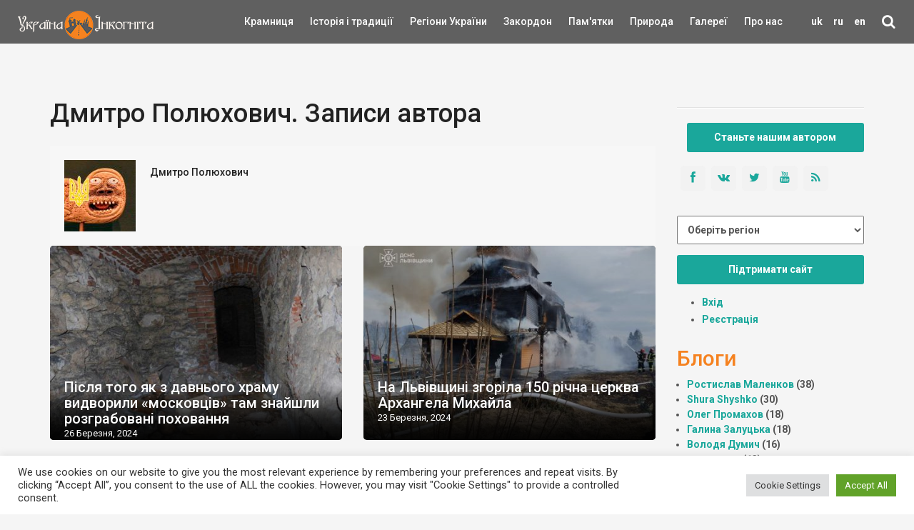

--- FILE ---
content_type: text/html; charset=UTF-8
request_url: https://ukrainaincognita.com/users/smotrych
body_size: 22832
content:
 <!DOCTYPE html>
<!--[if IE 9]><html class="ie ie9"> <![endif]-->
<html lang="uk">

<head>
	<meta http-equiv="Content-Type" content="text/html; charset=utf-8" />
	<link rel="shortcut icon" href="https://ukrainaincognita.com/wp-content/themes/incognita/favicon.ico" type="image/x-icon" />
	<title>
		Дмитро Полюхович, автор у Україна Інкогніта	</title>
	<link rel="alternate" type="application/rss+xml" title="Example Feed" href="https://ukrainaincognita.com/feed" />
		<meta http-equiv="X-UA-Compatible" content="IE=edge">
	<meta name="viewport" content="width=device-width, initial-scale=1">
	<!-- Global site tag (gtag.js) - Google Analytics -->
	<script async src="https://www.googletagmanager.com/gtag/js?id=UA-367178-20"></script>
	<script>
		window.dataLayer = window.dataLayer || [];

		function gtag() {
			dataLayer.push(arguments);
		}
		gtag('js', new Date());
		gtag('config', 'UA-367178-20');
	</script>
	<!-- GOOGLE FONT -->
	<link href="https://fonts.googleapis.com/css?family=Roboto:400,500,700,300" rel="stylesheet" type="text/css">
	<link rel="stylesheet" media="all" href="https://ukrainaincognita.com/wp-content/themes/incognita/style.css" />
	<link rel="stylesheet" media="all" href="https://ukrainaincognita.com/wp-content/themes/incognita/css/custom.css" />
	<link rel="stylesheet" href="https://cdnjs.cloudflare.com/ajax/libs/lightbox2/2.11.3/css/lightbox.min.css">
	
	<!-- This site is optimized with the Yoast SEO plugin v16.0 - https://yoast.com/wordpress/plugins/seo/ -->
	<meta name="robots" content="index, follow, max-snippet:-1, max-image-preview:large, max-video-preview:-1" />
	<link rel="canonical" href="https://ukrainaincognita.com/users/smotrych" />
	<link rel="next" href="https://ukrainaincognita.com/users/smotrych/page/2" />
	<meta property="og:locale" content="uk_UA" />
	<meta property="og:type" content="profile" />
	<meta property="og:title" content="Дмитро Полюхович, автор у Україна Інкогніта" />
	<meta property="og:url" content="https://ukrainaincognita.com/users/smotrych" />
	<meta property="og:site_name" content="Україна Інкогніта" />
	<meta property="og:image" content="https://ukrainaincognita.com/wp-content/uploads/2023/07/Dmytro-Poliukhovych_avatar_1689095868.jpg" />
	<meta name="twitter:card" content="summary_large_image" />
	<script type="application/ld+json" class="yoast-schema-graph">{"@context":"https://schema.org","@graph":[{"@type":"Organization","@id":"https://ukrainaincognita.com/#organization","name":"\u0423\u043a\u0440\u0430\u0457\u043d\u0430 \u0406\u043d\u043a\u043e\u0433\u043d\u0456\u0442\u0430","url":"https://ukrainaincognita.com/","sameAs":[],"logo":{"@type":"ImageObject","@id":"https://ukrainaincognita.com/#logo","inLanguage":"uk","url":"https://ukrainaincognita.com/wp-content/uploads/2021/03/logo_ui.png","width":190,"height":40,"caption":"\u0423\u043a\u0440\u0430\u0457\u043d\u0430 \u0406\u043d\u043a\u043e\u0433\u043d\u0456\u0442\u0430"},"image":{"@id":"https://ukrainaincognita.com/#logo"}},{"@type":"WebSite","@id":"https://ukrainaincognita.com/#website","url":"https://ukrainaincognita.com/","name":"\u0423\u043a\u0440\u0430\u0457\u043d\u0430 \u0406\u043d\u043a\u043e\u0433\u043d\u0456\u0442\u0430","description":"\u041f\u043e\u0434\u043e\u0440\u043e\u0436\u0456 \u043c\u0430\u043b\u043e\u0432\u0456\u0434\u043e\u043c\u0438\u043c\u0438 \u0442\u0430 \u0437\u0430\u043f\u043e\u0432\u0456\u0434\u043d\u0438\u043c\u0438 \u043c\u0456c\u0446\u044f\u043c\u0438","publisher":{"@id":"https://ukrainaincognita.com/#organization"},"potentialAction":[{"@type":"SearchAction","target":"https://ukrainaincognita.com/?s={search_term_string}","query-input":"required name=search_term_string"}],"inLanguage":"uk"},{"@type":"ProfilePage","@id":"https://ukrainaincognita.com/users/smotrych#webpage","url":"https://ukrainaincognita.com/users/smotrych","name":"\u0414\u043c\u0438\u0442\u0440\u043e \u041f\u043e\u043b\u044e\u0445\u043e\u0432\u0438\u0447, \u0430\u0432\u0442\u043e\u0440 \u0443 \u0423\u043a\u0440\u0430\u0457\u043d\u0430 \u0406\u043d\u043a\u043e\u0433\u043d\u0456\u0442\u0430","isPartOf":{"@id":"https://ukrainaincognita.com/#website"},"breadcrumb":{"@id":"https://ukrainaincognita.com/users/smotrych#breadcrumb"},"inLanguage":"uk","potentialAction":[{"@type":"ReadAction","target":["https://ukrainaincognita.com/users/smotrych"]}]},{"@type":"BreadcrumbList","@id":"https://ukrainaincognita.com/users/smotrych#breadcrumb","itemListElement":[{"@type":"ListItem","position":1,"item":{"@type":"WebPage","@id":"https://ukrainaincognita.com/","url":"https://ukrainaincognita.com/","name":"\u0413\u043e\u043b\u043e\u0432\u043d\u0430 \u0421\u0442\u043e\u0440\u0456\u043d\u043a\u0430"}},{"@type":"ListItem","position":2,"item":{"@type":"WebPage","@id":"https://ukrainaincognita.com/users/smotrych","url":"https://ukrainaincognita.com/users/smotrych","name":"\u0410\u0440\u0445\u0456\u0432\u0438 \u0434\u043b\u044f \u0414\u043c\u0438\u0442\u0440\u043e \u041f\u043e\u043b\u044e\u0445\u043e\u0432\u0438\u0447"}}]},{"@type":"Person","@id":"https://ukrainaincognita.com/#/schema/person/fa70e6877ad391ff587f1346d7947c7e","name":"\u0414\u043c\u0438\u0442\u0440\u043e \u041f\u043e\u043b\u044e\u0445\u043e\u0432\u0438\u0447","image":{"@type":"ImageObject","@id":"https://ukrainaincognita.com/#personlogo","inLanguage":"uk","url":"https://ukrainaincognita.com/wp-content/uploads/2023/07/Dmytro-Poliukhovych_avatar_1689095868-96x96.jpg","caption":"\u0414\u043c\u0438\u0442\u0440\u043e \u041f\u043e\u043b\u044e\u0445\u043e\u0432\u0438\u0447"},"sameAs":["https://www.facebook.com/profile.php?id=100000731086170"],"mainEntityOfPage":{"@id":"https://ukrainaincognita.com/users/smotrych#webpage"}}]}</script>
	<!-- / Yoast SEO plugin. -->


<link rel='dns-prefetch' href='//code.jquery.com' />
<link rel='dns-prefetch' href='//cdnjs.cloudflare.com' />
<link rel='dns-prefetch' href='//s.w.org' />
<link rel="alternate" type="application/rss+xml" title="Україна Інкогніта &raquo; Записи каналу Дмитро Полюхович" href="https://ukrainaincognita.com/users/smotrych/feed" />
<link rel='stylesheet' id='lrm-modal-css'  href='https://ukrainaincognita.com/wp-content/plugins/ajax-login-and-registration-modal-popup/assets/lrm-core-compiled.css?ver=48' media='all' />
<link rel='stylesheet' id='lrm-modal-skin-css'  href='https://ukrainaincognita.com/wp-content/plugins/ajax-login-and-registration-modal-popup/skins/default/skin.css?ver=48' media='all' />
<link rel='stylesheet' id='cookie-law-info-css'  href='https://ukrainaincognita.com/wp-content/plugins/cookie-law-info/public/css/cookie-law-info-public.css?ver=2.0.8' media='all' />
<link rel='stylesheet' id='cookie-law-info-gdpr-css'  href='https://ukrainaincognita.com/wp-content/plugins/cookie-law-info/public/css/cookie-law-info-gdpr.css?ver=2.0.8' media='all' />
<link rel='stylesheet' id='related-posts-by-taxonomy-css'  href='https://ukrainaincognita.com/wp-content/plugins/related-posts-by-taxonomy/includes/assets/css/styles.css?ver=5.6' media='all' />
<link rel='stylesheet' id='wpml-legacy-horizontal-list-0-css'  href='//ukrainaincognita.com/wp-content/plugins/sitepress-multilingual-cms/templates/language-switchers/legacy-list-horizontal/style.css?ver=1' media='all' />
<link rel='stylesheet' id='wp-pagenavi-css'  href='https://ukrainaincognita.com/wp-content/plugins/wp-pagenavi/pagenavi-css.css?ver=2.70' media='all' />
<link rel='stylesheet' id='wpdreams-asl-basic-css'  href='https://ukrainaincognita.com/wp-content/plugins/ajax-search-lite/css/style.basic.css?ver=4.9.5' media='all' />
<link rel='stylesheet' id='wpdreams-ajaxsearchlite-css'  href='https://ukrainaincognita.com/wp-content/plugins/ajax-search-lite/css/style-simple-red.css?ver=4.9.5' media='all' />
<script src='https://ukrainaincognita.com/wp-includes/js/jquery/jquery.min.js?ver=3.5.1' id='jquery-core-js'></script>
<script src='https://ukrainaincognita.com/wp-includes/js/jquery/jquery-migrate.min.js?ver=3.3.2' id='jquery-migrate-js'></script>
<script src='https://ukrainaincognita.com/wp-content/plugins/sitepress-multilingual-cms/res/js/jquery.cookie.js?ver=4.4.8' id='jquery.cookie-js'></script>
<script id='wpml-cookie-js-extra'>
var wpml_cookies = {"wp-wpml_current_language":{"value":"uk","expires":1,"path":"\/"}};
var wpml_cookies = {"wp-wpml_current_language":{"value":"uk","expires":1,"path":"\/"}};
</script>
<script src='https://ukrainaincognita.com/wp-content/plugins/sitepress-multilingual-cms/res/js/cookies/language-cookie.js?ver=4.4.8' id='wpml-cookie-js'></script>
<script id='cookie-law-info-js-extra'>
var Cli_Data = {"nn_cookie_ids":[],"cookielist":[],"non_necessary_cookies":[],"ccpaEnabled":"","ccpaRegionBased":"","ccpaBarEnabled":"","strictlyEnabled":["necessary","obligatoire"],"ccpaType":"gdpr","js_blocking":"1","custom_integration":"","triggerDomRefresh":"","secure_cookies":""};
var cli_cookiebar_settings = {"animate_speed_hide":"500","animate_speed_show":"500","background":"#FFF","border":"#b1a6a6c2","border_on":"","button_1_button_colour":"#61a229","button_1_button_hover":"#4e8221","button_1_link_colour":"#fff","button_1_as_button":"1","button_1_new_win":"","button_2_button_colour":"#333","button_2_button_hover":"#292929","button_2_link_colour":"#444","button_2_as_button":"","button_2_hidebar":"","button_3_button_colour":"#dedfe0","button_3_button_hover":"#b2b2b3","button_3_link_colour":"#333333","button_3_as_button":"1","button_3_new_win":"","button_4_button_colour":"#dedfe0","button_4_button_hover":"#b2b2b3","button_4_link_colour":"#333333","button_4_as_button":"1","button_7_button_colour":"#61a229","button_7_button_hover":"#4e8221","button_7_link_colour":"#fff","button_7_as_button":"1","button_7_new_win":"","font_family":"inherit","header_fix":"","notify_animate_hide":"1","notify_animate_show":"","notify_div_id":"#cookie-law-info-bar","notify_position_horizontal":"right","notify_position_vertical":"bottom","scroll_close":"1","scroll_close_reload":"","accept_close_reload":"","reject_close_reload":"","showagain_tab":"","showagain_background":"#fff","showagain_border":"#000","showagain_div_id":"#cookie-law-info-again","showagain_x_position":"100px","text":"#333333","show_once_yn":"","show_once":"10000","logging_on":"","as_popup":"","popup_overlay":"1","bar_heading_text":"","cookie_bar_as":"banner","popup_showagain_position":"bottom-right","widget_position":"left"};
var log_object = {"ajax_url":"https:\/\/ukrainaincognita.com\/wp-admin\/admin-ajax.php"};
</script>
<script src='https://ukrainaincognita.com/wp-content/plugins/cookie-law-info/public/js/cookie-law-info-public.js?ver=2.0.8' id='cookie-law-info-js'></script>
<link rel="https://api.w.org/" href="https://ukrainaincognita.com/wp-json/" /><link rel="alternate" type="application/json" href="https://ukrainaincognita.com/wp-json/wp/v2/users/3964" /><link rel="EditURI" type="application/rsd+xml" title="RSD" href="https://ukrainaincognita.com/xmlrpc.php?rsd" />
<meta name="generator" content="WPML ver:4.4.8 stt:1,45,54;" />
				<link rel="preconnect" href="https://fonts.gstatic.com" crossorigin />
				<link rel="preload" as="style" href="//fonts.googleapis.com/css?family=Open+Sans&display=swap" />
				<link rel="stylesheet" href="//fonts.googleapis.com/css?family=Open+Sans&display=swap" media="all" />
				<style>.recentcomments a{display:inline !important;padding:0 !important;margin:0 !important;}</style>                <style>
                    
					@font-face {
						font-family: 'aslsicons2';
						src: url('https://ukrainaincognita.com/wp-content/plugins/ajax-search-lite/css/fonts/icons2.eot');
						src: url('https://ukrainaincognita.com/wp-content/plugins/ajax-search-lite/css/fonts/icons2.eot?#iefix') format('embedded-opentype'),
							 url('https://ukrainaincognita.com/wp-content/plugins/ajax-search-lite/css/fonts/icons2.woff2') format('woff2'),
							 url('https://ukrainaincognita.com/wp-content/plugins/ajax-search-lite/css/fonts/icons2.woff') format('woff'),
							 url('https://ukrainaincognita.com/wp-content/plugins/ajax-search-lite/css/fonts/icons2.ttf') format('truetype'),
							 url('https://ukrainaincognita.com/wp-content/plugins/ajax-search-lite/css/fonts/icons2.svg#icons') format('svg');
						font-weight: normal;
						font-style: normal;
					}
					div[id*='ajaxsearchlitesettings'].searchsettings .asl_option_inner label {
						font-size: 0px !important;
						color: rgba(0, 0, 0, 0);
					}
					div[id*='ajaxsearchlitesettings'].searchsettings .asl_option_inner label:after {
						font-size: 11px !important;
						position: absolute;
						top: 0;
						left: 0;
						z-index: 1;
					}
					div[id*='ajaxsearchlite'].wpdreams_asl_container {
						width: 100%;
						margin: 0px 0px 0px 0px;
					}
					div[id*='ajaxsearchliteres'].wpdreams_asl_results div.resdrg span.highlighted {
						font-weight: bold;
						color: rgba(217, 49, 43, 1);
						background-color: rgba(238, 238, 238, 1);
					}
					div[id*='ajaxsearchliteres'].wpdreams_asl_results .results div.asl_image {
						width: 70px;
						height: 70px;
						background-size: cover;
						background-repeat: no-repeat;
					}
					div.asl_r .results {
						max-height: none;
					}
				
						div.asl_r.asl_w.vertical .results .item::after {
							display: block;
							position: absolute;
							bottom: 0;
							content: '';
							height: 1px;
							width: 100%;
							background: #D8D8D8;
						}
						div.asl_r.asl_w.vertical .results .item.asl_last_item::after {
							display: none;
						}
					                </style>
                			<script type="text/javascript">
                if ( typeof _ASL !== "undefined" && _ASL !== null && typeof _ASL.initialize !== "undefined" ) {
					_ASL.initialize();
				}
            </script>
            <link rel="icon" href="https://ukrainaincognita.com/wp-content/uploads/2025/11/cropped-favicon-32x32.png" sizes="32x32" />
<link rel="icon" href="https://ukrainaincognita.com/wp-content/uploads/2025/11/cropped-favicon-192x192.png" sizes="192x192" />
<link rel="apple-touch-icon" href="https://ukrainaincognita.com/wp-content/uploads/2025/11/cropped-favicon-180x180.png" />
<meta name="msapplication-TileImage" content="https://ukrainaincognita.com/wp-content/uploads/2025/11/cropped-favicon-270x270.png" />
</head>

<body class="front not-logged-in page-node node-type-page one-sidebar sidebar-right i18n-uk">
	<div class="layer"></div>
	<!-- Menu mask -->
	<!-- Header ================================================== -->
	<header>
		<div class="container-fluid">
			<div class="row">
				<div class="col-md-2 col-sm-2 col-xs-4">
					<a href="https://ukrainaincognita.com" id="logo"><img src="https://ukrainaincognita.com/wp-content/themes/incognita/img/logo.png"
							width="190" height="40" alt="" data-retina="true">
					</a>
				</div>
				<nav class="col-md-10 col-sm-10 col-xs-8">
					<ul id="primary_nav">
						<li id="lang">
							<li class="menu-item menu-item-language menu-item-has-children menu-item-language-current"><a href="#"  onclick="return false">uk</a></li><li class="menu-item menu-item-language menu-item-has-children"><a href="https://ukrainaincognita.com/ru/users/smotrych" >ru</a></li><li class="menu-item menu-item-language menu-item-has-children"><a href="https://ukrainaincognita.com/en/users/smotrych" >en</a></li>						<li id="search">
							<div class="dropdown dropdown-search">
								<a href="#" class="dropdown-toggle" data-toggle="dropdown"><i
										class="icon-search"></i></a>
								<div class="dropdown-menu">
									<div id="custom-search-input-blog">
										<div class="input-group">
											<div id='ajaxsearchlite1' class="wpdreams_asl_container asl_w asl_m asl_m_1">
<div class="probox">

    
    <div class='promagnifier'>
                <div class='innericon'>
            <svg version="1.1" xmlns="http://www.w3.org/2000/svg" xmlns:xlink="http://www.w3.org/1999/xlink" x="0px" y="0px" width="22" height="22" viewBox="0 0 512 512" enable-background="new 0 0 512 512" xml:space="preserve">
                <path d="M460.355,421.59L353.844,315.078c20.041-27.553,31.885-61.437,31.885-98.037
                    C385.729,124.934,310.793,50,218.686,50C126.58,50,51.645,124.934,51.645,217.041c0,92.106,74.936,167.041,167.041,167.041
                    c34.912,0,67.352-10.773,94.184-29.158L419.945,462L460.355,421.59z M100.631,217.041c0-65.096,52.959-118.056,118.055-118.056
                    c65.098,0,118.057,52.959,118.057,118.056c0,65.096-52.959,118.056-118.057,118.056C153.59,335.097,100.631,282.137,100.631,217.041
                    z"/>
            </svg>
        </div>
    </div>

    
    
    <div class='prosettings' style='display:none;' data-opened=0>
                <div class='innericon'>
            <svg version="1.1" xmlns="http://www.w3.org/2000/svg" xmlns:xlink="http://www.w3.org/1999/xlink" x="0px" y="0px" width="22" height="22" viewBox="0 0 512 512" enable-background="new 0 0 512 512" xml:space="preserve">
                <polygon transform = "rotate(90 256 256)" points="142.332,104.886 197.48,50 402.5,256 197.48,462 142.332,407.113 292.727,256 "/>
            </svg>
        </div>
    </div>

    
    
    <div class='proinput'>
        <form autocomplete="off" aria-label='Ajax search form'>
            <input aria-label='Search input' type='search' class='orig' name='phrase' placeholder='Пошук' value='' autocomplete="off"/>
            <input aria-label='Autocomplete input, do not use this' type='text' class='autocomplete' name='phrase' value='' autocomplete="off"/>
            <input type='submit' value="Start search" style='width:0; height: 0; visibility: hidden;'>
        </form>
    </div>

    
    
    <div class='proloading'>

        <div class="asl_loader"><div class="asl_loader-inner asl_simple-circle"></div></div>

            </div>

            <div class='proclose'>
            <svg version="1.1" xmlns="http://www.w3.org/2000/svg" xmlns:xlink="http://www.w3.org/1999/xlink" x="0px"
                 y="0px"
                 width="12" height="12" viewBox="0 0 512 512" enable-background="new 0 0 512 512"
                 xml:space="preserve">
            <polygon points="438.393,374.595 319.757,255.977 438.378,137.348 374.595,73.607 255.995,192.225 137.375,73.622 73.607,137.352 192.246,255.983 73.622,374.625 137.352,438.393 256.002,319.734 374.652,438.378 "/>
        </svg>
        </div>
    
    
</div>
</div>


<div id='ajaxsearchlitesettings1' class="searchsettings wpdreams_asl_settings asl_w asl_s asl_s_1">
    <form name='options' autocomplete='off'>

        
        
		<div class="asl_option_inner hiddend">
			<input type='hidden' name='qtranslate_lang' id='qtranslate_lang1'
				   value='0'/>
		</div>

					<div class="asl_option_inner hiddend">
				<input type='hidden' name='wpml_lang'
					   value='uk'/>
			</div>
		
		
        <fieldset class="asl_sett_scroll">
            <legend style="display: none;">Generic selectors</legend>
            <div class="asl_option">
                <div class="asl_option_inner">
                    <input type="checkbox" value="exact" id="set_exactonly1"
                           title="Exact matches only"
                           name="asl_gen[]" />
                    <label for="set_exactonly1">Exact matches only</label>
                </div>
                <div class="asl_option_label">
                    Exact matches only                </div>
            </div>
            <div class="asl_option">
                <div class="asl_option_inner">
                    <input type="checkbox" value="title" id="set_intitle1"
                           title="Search in title"
                           name="asl_gen[]"  checked="checked"/>
                    <label for="set_intitle1">Search in title</label>
                </div>
                <div class="asl_option_label">
                    Search in title                </div>
            </div>
            <div class="asl_option">
                <div class="asl_option_inner">
                    <input type="checkbox" value="content" id="set_incontent1"
                           title="Search in content"
                           name="asl_gen[]"  checked="checked"/>
                    <label for="set_incontent1">Search in content</label>
                </div>
                <div class="asl_option_label">
                    Search in content                </div>
            </div>
            <div class="asl_option_inner hiddend">
                <input type="checkbox" value="excerpt" id="set_inexcerpt1"
                       title="Search in excerpt"
                       name="asl_gen[]"  checked="checked"/>
                <label for="set_inexcerpt1">Search in excerpt</label>
            </div>
		</fieldset>
		<fieldset class="asl_sett_scroll">
            				<div class="asl_option_inner hiddend">
					<input type="checkbox" value="post"
						   id="1customset_11"
						   title="Hidden option, ignore please"
						   name="customset[]" checked="checked"/>
					<label for="1customset_11">Hidden</label>
				</div>
				<div class="asl_option_label hiddend"></div>

								<div class="asl_option_inner hiddend">
					<input type="checkbox" value="page"
						   id="1customset_12"
						   title="Hidden option, ignore please"
						   name="customset[]" checked="checked"/>
					<label for="1customset_12">Hidden</label>
				</div>
				<div class="asl_option_label hiddend"></div>

								<div class="asl_option_inner hiddend">
					<input type="checkbox" value="mista"
						   id="1customset_13"
						   title="Hidden option, ignore please"
						   name="customset[]" checked="checked"/>
					<label for="1customset_13">Hidden</label>
				</div>
				<div class="asl_option_label hiddend"></div>

								<div class="asl_option_inner hiddend">
					<input type="checkbox" value="photos"
						   id="1customset_14"
						   title="Hidden option, ignore please"
						   name="customset[]" checked="checked"/>
					<label for="1customset_14">Hidden</label>
				</div>
				<div class="asl_option_label hiddend"></div>

								<div class="asl_option_inner hiddend">
					<input type="checkbox" value="videos"
						   id="1customset_15"
						   title="Hidden option, ignore please"
						   name="customset[]" checked="checked"/>
					<label for="1customset_15">Hidden</label>
				</div>
				<div class="asl_option_label hiddend"></div>

				        </fieldset>
            </form>
</div>

<div id='ajaxsearchliteres1' class='vertical wpdreams_asl_results asl_w asl_r asl_r_1'>

    
    <div class="results">

        
            <div class="resdrg">
            </div>

        
    </div>

    
    
</div>

    <div id="asl_hidden_data">
        <svg style="position:absolute" height="0" width="0">
            <filter id="aslblur">
                <feGaussianBlur in="SourceGraphic" stdDeviation="4"/>
            </filter>
        </svg>
        <svg style="position:absolute" height="0" width="0">
            <filter id="no_aslblur"></filter>
        </svg>

    </div>

<div class="asl_init_data wpdreams_asl_data_ct" style="display:none !important;" id="asl_init_id_1" data-asldata="[base64]"></div>
										</div>
									</div>
								</div>
							</div>
						</li>
					</ul>
					<a class="cmn-toggle-switch cmn-toggle-switch__htx open_close"
						href="javascript:void(0);"><span>Menu
							mobile</span></a>
					<div class="main-menu">
						<div id="header_menu">
							<img src="https://ukrainaincognita.com/wp-content/themes/incognita/img/logo_2.png" alt="img" data-retina="true" width="170"
								height="30">
						</div>
						<a href="#" class="open_close" id="close_in"><i class="icon_close"></i></a>
						<ul class="menu">
							<li class="first"><a href="https://kram.ukrainaincognita.com/" target="_blank"
									title="">Крамниця </a></li>
							<li class="leaf">
																<a href="https://ukrainaincognita.com/rozdily/istoriya-i-tradytsii"
									title="Історія і традиції"
									style="width:50%">Історія і традиції</a>
							</li>
							<li class="expanded">
								<a href="https://ukrainaincognita.com/mista-ta-regiony"
									title="" style="width:50%">Регіони України </a>
								<div class="switcher">&#9660;</div>
								<ul class="menu collapsing_menu">
									<li class="leaf"><a href=" https://ukrainaincognita.com/mista-ta-regiony/vinnytska-oblast "> Вінницька область</a></li><li class="leaf"><a href=" https://ukrainaincognita.com/mista-ta-regiony/volynska-oblast "> Волинська область</a></li><li class="leaf"><a href=" https://ukrainaincognita.com/mista-ta-regiony/dnipropetrovska-oblast "> Дніпропетровська область</a></li><li class="leaf"><a href=" https://ukrainaincognita.com/mista-ta-regiony/donetska-oblast "> Донецька область</a></li><li class="leaf"><a href=" https://ukrainaincognita.com/mista-ta-regiony/zhytomyrska-oblast "> Житомирська область</a></li><li class="leaf"><a href=" https://ukrainaincognita.com/mista-ta-regiony/zakarpatska-oblast "> Закарпатська область</a></li><li class="leaf"><a href=" https://ukrainaincognita.com/mista-ta-regiony/zaporizka-oblast "> Запорізька область</a></li><li class="leaf"><a href=" https://ukrainaincognita.com/mista-ta-regiony/ivano-frankivska-oblast "> Івано-Франківська область</a></li><li class="leaf"><a href=" https://ukrainaincognita.com/mista-ta-regiony/kirovogradska-oblast "> Кіровоградська область</a></li><li class="leaf"><a href=" https://ukrainaincognita.com/mista-ta-regiony/kyivska-oblast "> Київська область</a></li><li class="leaf"><a href=" https://ukrainaincognita.com/mista-ta-regiony/krym "> Крим</a></li><li class="leaf"><a href=" https://ukrainaincognita.com/mista-ta-regiony/luganska-oblast "> Луганська область</a></li><li class="leaf"><a href=" https://ukrainaincognita.com/mista-ta-regiony/lvivska-oblast "> Львівська область</a></li><li class="leaf"><a href=" https://ukrainaincognita.com/mista-ta-regiony/mykolaivska-oblast "> Миколаївська область</a></li><li class="leaf"><a href=" https://ukrainaincognita.com/mista-ta-regiony/odeska-oblast "> Одеська область</a></li><li class="leaf"><a href=" https://ukrainaincognita.com/mista-ta-regiony/poltavska-oblast "> Полтавська область</a></li><li class="leaf"><a href=" https://ukrainaincognita.com/mista-ta-regiony/rivnenska-oblast "> Рівненська область</a></li><li class="leaf"><a href=" https://ukrainaincognita.com/mista-ta-regiony/sumska-oblast "> Сумська область</a></li><li class="leaf"><a href=" https://ukrainaincognita.com/mista-ta-regiony/ternopilska-oblast "> Тернопільська область</a></li><li class="leaf"><a href=" https://ukrainaincognita.com/mista-ta-regiony/kharkivska-oblast "> Харківська область</a></li><li class="leaf"><a href=" https://ukrainaincognita.com/mista-ta-regiony/khersonska-oblast "> Херсонська область</a></li><li class="leaf"><a href=" https://ukrainaincognita.com/mista-ta-regiony/khmelnytska-oblast "> Хмельницька область</a></li><li class="leaf"><a href=" https://ukrainaincognita.com/mista-ta-regiony/cherkaska-oblast "> Черкаська область</a></li><li class="leaf"><a href=" https://ukrainaincognita.com/mista-ta-regiony/chernivetska-oblast "> Чернівецька область</a></li><li class="leaf"><a href=" https://ukrainaincognita.com/mista-ta-regiony/chernigivska-oblast "> Чернігівська область</a></li>								</ul>
							</li>
							<li class="expanded">
																<a href="https://ukrainaincognita.com/mista-ta-regiony/zakordon"
									title="Закордон"
									style="width:50%">Закордон</a>
								<div class="switcher">&#9660;</div>
								<ul class="menu collapsing_menu">
									<li class="leaf"><a href=" https://ukrainaincognita.com/mista-ta-regiony/malta "> Мальта</a></li><li class="leaf"><a href=" https://ukrainaincognita.com/mista-ta-regiony/serbiia "> Сербія</a></li><li class="leaf"><a href=" https://ukrainaincognita.com/mista-ta-regiony/virmeniia "> Вірменія</a></li><li class="leaf"><a href=" https://ukrainaincognita.com/mista-ta-regiony/sloveniia-zakordon "> Словенія</a></li><li class="leaf"><a href=" https://ukrainaincognita.com/mista-ta-regiony/italiia "> Італія</a></li><li class="leaf"><a href=" https://ukrainaincognita.com/mista-ta-regiony/latviia "> Латвія</a></li><li class="leaf"><a href=" https://ukrainaincognita.com/mista-ta-regiony/lytva "> Литва</a></li><li class="leaf"><a href=" https://ukrainaincognita.com/mista-ta-regiony/moldova "> Молдова</a></li><li class="leaf"><a href=" https://ukrainaincognita.com/mista-ta-regiony/frantsiia "> Франція</a></li><li class="leaf"><a href=" https://ukrainaincognita.com/mista-ta-regiony/zakordon/avstriya "> Австрія</a></li><li class="leaf"><a href=" https://ukrainaincognita.com/mista-ta-regiony/zakordon/albaniya "> Албанія</a></li><li class="leaf"><a href=" https://ukrainaincognita.com/mista-ta-regiony/zakordon/bolgariya "> Болгарія</a></li><li class="leaf"><a href=" https://ukrainaincognita.com/mista-ta-regiony/zakordon/gretsiya "> Греція</a></li><li class="leaf"><a href=" https://ukrainaincognita.com/mista-ta-regiony/zakordon/gruziya "> Грузія</a></li><li class="leaf"><a href=" https://ukrainaincognita.com/mista-ta-regiony/zakordon/daniya "> Данія</a></li><li class="leaf"><a href=" https://ukrainaincognita.com/mista-ta-regiony/zakordon/ispaniya "> Іспанія</a></li><li class="leaf"><a href=" https://ukrainaincognita.com/mista-ta-regiony/zakordon/kipr "> Кіпр</a></li><li class="leaf"><a href=" https://ukrainaincognita.com/mista-ta-regiony/zakordon/likhtenshtein "> Ліхтенштейн</a></li><li class="leaf"><a href=" https://ukrainaincognita.com/mista-ta-regiony/zakordon/nimechchyna "> Німеччина</a></li><li class="leaf"><a href=" https://ukrainaincognita.com/mista-ta-regiony/zakordon/pivnichna-makedoniya "> Північна Македонія</a></li><li class="leaf"><a href=" https://ukrainaincognita.com/mista-ta-regiony/zakordon/polshcha "> Польща</a></li><li class="leaf"><a href=" https://ukrainaincognita.com/mista-ta-regiony/zakordon/portugaliya "> Португалія</a></li><li class="leaf"><a href=" https://ukrainaincognita.com/mista-ta-regiony/zakordon/rumuniya "> Румунія</a></li><li class="leaf"><a href=" https://ukrainaincognita.com/mista-ta-regiony/zakordon/slovachchyna "> Словаччина</a></li><li class="leaf"><a href=" https://ukrainaincognita.com/mista-ta-regiony/zakordon/turechchyna "> Туреччина</a></li><li class="leaf"><a href=" https://ukrainaincognita.com/mista-ta-regiony/zakordon/ugorshchyna "> Угорщина</a></li><li class="leaf"><a href=" https://ukrainaincognita.com/mista-ta-regiony/khorvatiia "> Хорватія</a></li><li class="leaf"><a href=" https://ukrainaincognita.com/mista-ta-regiony/zakordon/chekhiya "> Чехія</a></li><li class="leaf"><a href=" https://ukrainaincognita.com/mista-ta-regiony/zakordon/chornohoriia "> Чорногорія</a></li><li class="leaf"><a href=" https://ukrainaincognita.com/mista-ta-regiony/zakordon/shvetsiya "> Швеція</a></li>								</ul>
							</li>
							<!-- <li class="leaf"><a href="http://incognita.com.ua/uk/tours" target="_blank"
									title="">Тури </a></li> -->
							<li class="expanded">
																<a href="https://ukrainaincognita.com/rozdily/pamyatky"
									title="Пам'ятки"
									style="width:50%">Пам'ятки</a>
								<div class="switcher">&#9660;</div>
								<ul class="menu collapsing_menu">
									<li class="leaf"><a href=" https://ukrainaincognita.com/rozdily/pamyatky/zamky-ta-fortetsi "> Замки та фортеці</a></li><li class="leaf"><a href=" https://ukrainaincognita.com/rozdily/pamyatky/khramy-ta-monastyri "> Храми та монастирі</a></li><li class="leaf"><a href=" https://ukrainaincognita.com/rozdily/pamyatky/palatsy-ta-sadyby "> Палаци та садиби</a></li><li class="leaf"><a href=" https://ukrainaincognita.com/rozdily/pamyatky/gospodarska-arkhitektura "> Господарська архітектура</a></li><li class="leaf"><a href=" https://ukrainaincognita.com/rozdily/pamyatky/gromadska-ta-zhytlova-arkhitektura "> Громадська та житлова архітектура</a></li><li class="leaf"><a href=" https://ukrainaincognita.com/rozdily/pamyatky/pamyatky-arkheologii "> Пам'ятки археології</a></li><li class="leaf"><a href=" https://ukrainaincognita.com/rozdily/pamyatky/inshi-typy-pamyatok "> Інші типи пам'яток</a></li><li class="leaf"><a href=" https://ukrainaincognita.com/rozdily/pamyatky/reestry-pamyatok "> Реєстри пам'яток</a></li>								</ul>
							</li>
							<li class="expanded">
																<a href="https://ukrainaincognita.com/rozdily/pryroda"
									title="Природа"
									style="width:50%">Природа</a>
								<div class="switcher">&#9660;</div>
								<ul class="menu collapsing_menu">
									<li class="leaf"><a href=" https://ukrainaincognita.com/rozdily/pryroda/zapovidnyky "> Заповідники</a></li><li class="leaf"><a href=" https://ukrainaincognita.com/rozdily/pryroda/natsionalni-parky "> Національні парки</a></li><li class="leaf"><a href=" https://ukrainaincognita.com/rozdily/pryroda/dendroparky "> Дендропарки</a></li><li class="leaf"><a href=" https://ukrainaincognita.com/rozdily/pryroda/pamyatky-pryrody "> Пам'ятки природи</a></li><li class="leaf"><a href=" https://ukrainaincognita.com/rozdily/pryroda/landshafty "> Ландшафти</a></li><li class="leaf"><a href=" https://ukrainaincognita.com/rozdily/pryroda/reestry "> Реєстри</a></li>								</ul>
							</li>
							<!-- 							<li class="leaf">
								<a href="https://ukrainaincognita.com/blog">Блог</a>							</li> -->
							<li class="leaf">
								<a href="https://ukrainaincognita.com/photos"
									title="Галереї ">Галереї </a>
							</li>
							<!-- <li class="leaf">
								<a href="https://ukrainaincognita.com/videos"
									title="Відео ">Відео </a>
							</li> -->
							<li class="leaf">
								<a href="https://ukrainaincognita.com/pro-nas"
									title="Про нас ">Про нас </a>
							</li>
						</ul>
					</div>
				</nav>
			</div>
			<!-- End row -->
		</div>
		<!-- End container -->
	</header>
	<!-- End Header =============================================== --> <div style="margin-top:60px;"></div>
 <div class="container margin_60_30">
     <div class="row">
         <div class="col-md-9">
             <h1 class="title" id="page-title"> Дмитро                 Полюхович. Записи автора </h1>
             	
	<div class="media author-box">

    <div class="media-figure">
        <img alt='' src='https://ukrainaincognita.com/wp-content/uploads/2023/07/Dmytro-Poliukhovych_avatar_1689095868-100x100.jpg' srcset='https://ukrainaincognita.com/wp-content/uploads/2023/07/Dmytro-Poliukhovych_avatar_1689095868-200x200.jpg 2x' class='avatar avatar-100 photo' height='100' width='100' loading='lazy'/>    </div>

    <div class="media-body">
        <h5>Дмитро Полюхович</h5>
          
        <p></p> 
    </div>

</div>

             <div id="above-content">
                 <div id="block-block-13" class="block block-block">
                     <div class="content">
                         <div class="category-content">
                             <div id="content">
                                 <div class="view-content ">
                                     <div class="row posts_grid">
                                         	
																												<!--seo-text-begin-->																											
																												 	<div class="col-sm-6 wow fadeIn" data-wow-delay="0.1s">

												<div class="img_wrapper">

													 				<div class="img_container">

																		  <a href="https://ukrainaincognita.com/pislia-toho-iak-z-davnoho-khramu-vydvoryly-moskovtsiv-tam-znayshly-rozghrabovani-pokhovannia"> 																	

																		 

																	<img src=" https://ukrainaincognita.com/wp-content/uploads/2024/03/1711375963-449-473x315.jpg" width="473" height="315" alt="Після того як з давнього храму видворили «московців» там знайшли розграбовані поховання" title="Після того як з давнього храму видворили «московців» там знайшли розграбовані поховання"  />  

																	
																	</a>									

																				<div class="short_info">

																					<h3><a href="https://ukrainaincognita.com/pislia-toho-iak-z-davnoho-khramu-vydvoryly-moskovtsiv-tam-znayshly-rozghrabovani-pokhovannia">Після того як з давнього храму видворили «московців» там знайшли розграбовані поховання</a></h3> 

																						26 Березня, 2024
																				 

																				</div>

																			</div>  

															</div>

												</div> 			
																												<!--seo-text-end-->			 																												
																													
																												<!--seo-text-begin-->																											
																												 	<div class="col-sm-6 wow fadeIn" data-wow-delay="0.1s">

												<div class="img_wrapper">

													 				<div class="img_container">

																		  <a href="https://ukrainaincognita.com/na-lvivshchyni-zghorila-150-richna-tserkva-arkhanhela-mykhayla"> 																	

																		 

																	<img src=" https://ukrainaincognita.com/wp-content/uploads/2024/03/0000024-1-473x315.jpg" width="473" height="315" alt="На Львівщині  згоріла 150 річна церква Архангела Михайла" title="На Львівщині  згоріла 150 річна церква Архангела Михайла"  />  

																	
																	</a>									

																				<div class="short_info">

																					<h3><a href="https://ukrainaincognita.com/na-lvivshchyni-zghorila-150-richna-tserkva-arkhanhela-mykhayla">На Львівщині  згоріла 150 річна церква Архангела Михайла</a></h3> 

																						23 Березня, 2024
																				 

																				</div>

																			</div>  

															</div>

												</div> 			
																												<!--seo-text-end-->			 																												
																													
																												<!--seo-text-begin-->																											
																												 	<div class="col-sm-6 wow fadeIn" data-wow-delay="0.1s">

												<div class="img_wrapper">

													 				<div class="img_container">

																		  <a href="https://ukrainaincognita.com/niderlandy-povernuly-ukraini-nezakonno-vyvezeni-arkheolohichni-artefakty"> 																	

																		 

																	<img src=" https://ukrainaincognita.com/wp-content/uploads/2024/03/0000024-473x315.jpg" width="473" height="315" alt="Нідерланди повернули Україні незаконно вивезені археологічні артефакти" title="Нідерланди повернули Україні незаконно вивезені археологічні артефакти"  />  

																	
																	</a>									

																				<div class="short_info">

																					<h3><a href="https://ukrainaincognita.com/niderlandy-povernuly-ukraini-nezakonno-vyvezeni-arkheolohichni-artefakty">Нідерланди повернули Україні незаконно вивезені археологічні артефакти</a></h3> 

																						22 Березня, 2024
																				 

																				</div>

																			</div>  

															</div>

												</div> 			
																												<!--seo-text-end-->			 																												
																													
																												<!--seo-text-begin-->																											
																												 	<div class="col-sm-6 wow fadeIn" data-wow-delay="0.1s">

												<div class="img_wrapper">

													 				<div class="img_container">

																		  <a href="https://ukrainaincognita.com/povazhne-mizhnarodne-vydannia-archaeological-and-anthropological-sciences-rozpovilo-pro-zdobutky-podilskykh-arkheolohiv"> 																	

																		 

																	<img src=" https://ukrainaincognita.com/wp-content/uploads/2024/03/1565619254-3613-1-473x315.jpg" width="473" height="315" alt="Поважне міжнародне видання «Archaeological and Anthropological Sciences» розповіло про здобутки подільських археологів" title="Поважне міжнародне видання «Archaeological and Anthropological Sciences» розповіло про здобутки подільських археологів"  />  

																	
																	</a>									

																				<div class="short_info">

																					<h3><a href="https://ukrainaincognita.com/povazhne-mizhnarodne-vydannia-archaeological-and-anthropological-sciences-rozpovilo-pro-zdobutky-podilskykh-arkheolohiv">Поважне міжнародне видання «Archaeological and Anthropological Sciences» розповіло про здобутки подільських археологів</a></h3> 

																						20 Березня, 2024
																				 

																				</div>

																			</div>  

															</div>

												</div> 			
																												<!--seo-text-end-->			 																												
																													
																												<!--seo-text-begin-->																											
																												 	<div class="col-sm-6 wow fadeIn" data-wow-delay="0.1s">

												<div class="img_wrapper">

													 				<div class="img_container">

																		  <a href="https://ukrainaincognita.com/naukovtsi-z-ukrainy-ta-nimechchyny-doslidiat-znamenyte-bilske-horodyshcha"> 																	

																		 

																	<img src=" https://ukrainaincognita.com/wp-content/uploads/2024/03/222-473x315.jpg" width="473" height="315" alt="Науковці з України та Німеччини дослідять знамените Більське городище" title="Науковці з України та Німеччини дослідять знамените Більське городище"  />  

																	
																	</a>									

																				<div class="short_info">

																					<h3><a href="https://ukrainaincognita.com/naukovtsi-z-ukrainy-ta-nimechchyny-doslidiat-znamenyte-bilske-horodyshcha">Науковці з України та Німеччини дослідять знамените Більське городище</a></h3> 

																						19 Березня, 2024
																				 

																				</div>

																			</div>  

															</div>

												</div> 			
																												<!--seo-text-end-->			 																												
																													
																												<!--seo-text-begin-->																											
																												 	<div class="col-sm-6 wow fadeIn" data-wow-delay="0.1s">

												<div class="img_wrapper">

													 				<div class="img_container">

																		  <a href="https://ukrainaincognita.com/na-volyni-namahalysia-nezakonno-prodaty-unikalnu-istorychnu-pam-iatku-chasiv-davnoi-rusi"> 																	

																		 

																	<img src=" https://ukrainaincognita.com/wp-content/uploads/2024/03/whatsapp-image-2024-03-14-at-170347-473x315.jpg" width="473" height="315" alt="На Волині намагалися незаконно продати унікальну історичну пам’ятку часів Давньої Русі" title="На Волині намагалися незаконно продати унікальну історичну пам’ятку часів Давньої Русі"  />  

																	
																	</a>									

																				<div class="short_info">

																					<h3><a href="https://ukrainaincognita.com/na-volyni-namahalysia-nezakonno-prodaty-unikalnu-istorychnu-pam-iatku-chasiv-davnoi-rusi">На Волині намагалися незаконно продати унікальну історичну пам’ятку часів Давньої Русі</a></h3> 

																						18 Березня, 2024
																				 

																				</div>

																			</div>  

															</div>

												</div> 			
																												<!--seo-text-end-->			 																												
																													
																												<!--seo-text-begin-->																											
																												 	<div class="col-sm-6 wow fadeIn" data-wow-delay="0.1s">

												<div class="img_wrapper">

													 				<div class="img_container">

																		  <a href="https://ukrainaincognita.com/v-muzei-ivana-honchara-mozhna-pobachyty-nayunikalnishi-kaminni-khresty-ukrainy"> 																	

																		 

																	<img src=" https://ukrainaincognita.com/wp-content/uploads/2024/03/01-473x315.jpg" width="473" height="315" alt="В Музеї Івана Гончара можна побачити найунікальніші камінні хрести України" title="В Музеї Івана Гончара можна побачити найунікальніші камінні хрести України"  />  

																	
																	</a>									

																				<div class="short_info">

																					<h3><a href="https://ukrainaincognita.com/v-muzei-ivana-honchara-mozhna-pobachyty-nayunikalnishi-kaminni-khresty-ukrainy">В Музеї Івана Гончара можна побачити найунікальніші камінні хрести України</a></h3> 

																						15 Березня, 2024
																				 

																				</div>

																			</div>  

															</div>

												</div> 			
																												<!--seo-text-end-->			 																												
																													
																												<!--seo-text-begin-->																											
																												 	<div class="col-sm-6 wow fadeIn" data-wow-delay="0.1s">

												<div class="img_wrapper">

													 				<div class="img_container">

																		  <a href="https://ukrainaincognita.com/parlamentari-ta-uriadovtsi-pratsiuiut-nad-udoskonalenniam-zakonodavstva-shchodo-okhorony-kulturnoi-spadshchyny"> 																	

																		 

																	<img src=" https://ukrainaincognita.com/wp-content/uploads/2024/03/0ost_00003-473x315.jpg" width="473" height="315" alt="Парламентарі та урядовці працюють над удосконаленням законодавства щодо охорони культурної спадщини" title="Парламентарі та урядовці працюють над удосконаленням законодавства щодо охорони культурної спадщини"  />  

																	
																	</a>									

																				<div class="short_info">

																					<h3><a href="https://ukrainaincognita.com/parlamentari-ta-uriadovtsi-pratsiuiut-nad-udoskonalenniam-zakonodavstva-shchodo-okhorony-kulturnoi-spadshchyny">Парламентарі та урядовці працюють над удосконаленням законодавства щодо охорони культурної спадщини</a></h3> 

																						14 Березня, 2024
																				 

																				</div>

																			</div>  

															</div>

												</div> 			
																												<!--seo-text-end-->			 																												
																													
																												<!--seo-text-begin-->																											
																												 	<div class="col-sm-6 wow fadeIn" data-wow-delay="0.1s">

												<div class="img_wrapper">

													 				<div class="img_container">

																		  <a href="https://ukrainaincognita.com/u-kharkovi-konservuiut-pam-iatku-arkhitektury-shcho-bula-poshkodzhena-rosiyskoiu-bomboiu-foto"> 																	

																		 

																	<img src=" https://ukrainaincognita.com/wp-content/uploads/2024/03/UNIA-0071-1-473x315.jpg" width="473" height="315" alt="У Харкові «консервують» пам’ятку архітектури, що була пошкоджена російською бомбою (фото)" title="У Харкові «консервують» пам’ятку архітектури, що була пошкоджена російською бомбою (фото)"  />  

																	
																	</a>									

																				<div class="short_info">

																					<h3><a href="https://ukrainaincognita.com/u-kharkovi-konservuiut-pam-iatku-arkhitektury-shcho-bula-poshkodzhena-rosiyskoiu-bomboiu-foto">У Харкові «консервують» пам’ятку архітектури, що була пошкоджена російською бомбою (фото)</a></h3> 

																						13 Березня, 2024
																				 

																				</div>

																			</div>  

															</div>

												</div> 			
																												<!--seo-text-end-->			 																												
																													
																												<!--seo-text-begin-->																											
																												 	<div class="col-sm-6 wow fadeIn" data-wow-delay="0.1s">

												<div class="img_wrapper">

													 				<div class="img_container">

																		  <a href="https://ukrainaincognita.com/koretsku-miskradu-shcho-na-rivnenshchyni-zobov-iazaly-uklasty-okhoronnyy-dohovir-na-pam-iatku-arkhitektury"> 																	

																		 

																	<img src=" https://ukrainaincognita.com/wp-content/uploads/2024/03/5677-473x315.jpg" width="473" height="315" alt="Корецьку міськраду, що на Рівненщині, зобов`язали укласти охоронний договір на пам`ятку архітектури" title="Корецьку міськраду, що на Рівненщині, зобов`язали укласти охоронний договір на пам`ятку архітектури"  />  

																	
																	</a>									

																				<div class="short_info">

																					<h3><a href="https://ukrainaincognita.com/koretsku-miskradu-shcho-na-rivnenshchyni-zobov-iazaly-uklasty-okhoronnyy-dohovir-na-pam-iatku-arkhitektury">Корецьку міськраду, що на Рівненщині, зобов`язали укласти охоронний договір на пам`ятку архітектури</a></h3> 

																						12 Березня, 2024
																				 

																				</div>

																			</div>  

															</div>

												</div> 			
																												<!--seo-text-end-->			 																												
																													
																												<!--seo-text-begin-->																											
																												 	<div class="col-sm-6 wow fadeIn" data-wow-delay="0.1s">

												<div class="img_wrapper">

													 				<div class="img_container">

																		  <a href="https://ukrainaincognita.com/na-podilli-volontery-turysty-rozchystyly-davni-murovani-mistochky-xviii-st-foto"> 																	

																		 

																	<img src=" https://ukrainaincognita.com/wp-content/uploads/2024/03/UNIA-0071-473x315.jpg" width="473" height="315" alt="На Поділлі волонтери-туристи розчистили давні муровані місточки XVIII ст. (Фото)" title="На Поділлі волонтери-туристи розчистили давні муровані місточки XVIII ст. (Фото)"  />  

																	
																	</a>									

																				<div class="short_info">

																					<h3><a href="https://ukrainaincognita.com/na-podilli-volontery-turysty-rozchystyly-davni-murovani-mistochky-xviii-st-foto">На Поділлі волонтери-туристи розчистили давні муровані місточки XVIII ст. (Фото)</a></h3> 

																						11 Березня, 2024
																				 

																				</div>

																			</div>  

															</div>

												</div> 			
																												<!--seo-text-end-->			 																												
																													
																												<!--seo-text-begin-->																											
																												 	<div class="col-sm-6 wow fadeIn" data-wow-delay="0.1s">

												<div class="img_wrapper">

													 				<div class="img_container">

																		  <a href="https://ukrainaincognita.com/u-biliy-tserkvi-vlasnyk-spotvoryv-pam-iatku-natsionalnoho-znachennia-pov-iazanu-iz-shevchenkom-foto"> 																	

																		 

																	<img src=" https://ukrainaincognita.com/wp-content/uploads/2024/03/044_05-473x315.jpg" width="473" height="315" alt="У Білій Церкві власник спотворив пам’ятку національного значення пов’язану із Шевченком (фото)" title="У Білій Церкві власник спотворив пам’ятку національного значення пов’язану із Шевченком (фото)"  />  

																	
																	</a>									

																				<div class="short_info">

																					<h3><a href="https://ukrainaincognita.com/u-biliy-tserkvi-vlasnyk-spotvoryv-pam-iatku-natsionalnoho-znachennia-pov-iazanu-iz-shevchenkom-foto">У Білій Церкві власник спотворив пам’ятку національного значення пов’язану із Шевченком (фото)</a></h3> 

																						8 Березня, 2024
																				 

																				</div>

																			</div>  

															</div>

												</div> 			
																												<!--seo-text-end-->			 																												
																													
																												<!--seo-text-begin-->																											
																												 	<div class="col-sm-6 wow fadeIn" data-wow-delay="0.1s">

												<div class="img_wrapper">

													 				<div class="img_container">

																		  <a href="https://ukrainaincognita.com/prokuratura-povertaie-u-derzhavnu-vlasnist-davnoruske-horodyshche"> 																	

																		 

																	<img src=" https://ukrainaincognita.com/wp-content/uploads/2024/03/2893475-473x315.jpg" width="473" height="315" alt="Прокуратура повертає у державну власність давньоруське городище" title="Прокуратура повертає у державну власність давньоруське городище"  />  

																	
																	</a>									

																				<div class="short_info">

																					<h3><a href="https://ukrainaincognita.com/prokuratura-povertaie-u-derzhavnu-vlasnist-davnoruske-horodyshche">Прокуратура повертає у державну власність давньоруське городище</a></h3> 

																						7 Березня, 2024
																				 

																				</div>

																			</div>  

															</div>

												</div> 			
																												<!--seo-text-end-->			 																												
																													
																												<!--seo-text-begin-->																											
																												 	<div class="col-sm-6 wow fadeIn" data-wow-delay="0.1s">

												<div class="img_wrapper">

													 				<div class="img_container">

																		  <a href="https://ukrainaincognita.com/vidteper-sofiia-kyivska-nadiyno-zakhyshchena-vid-zabudovnykiv-rekonstruktoriv"> 																	

																		 

																	<img src=" https://ukrainaincognita.com/wp-content/uploads/2024/03/MG_2352-1-473x315.jpg" width="473" height="315" alt="Відтепер Софія Київська надійно захищена від «забудовників-реконструкторів»" title="Відтепер Софія Київська надійно захищена від «забудовників-реконструкторів»"  />  

																	
																	</a>									

																				<div class="short_info">

																					<h3><a href="https://ukrainaincognita.com/vidteper-sofiia-kyivska-nadiyno-zakhyshchena-vid-zabudovnykiv-rekonstruktoriv">Відтепер Софія Київська надійно захищена від «забудовників-реконструкторів»</a></h3> 

																						6 Березня, 2024
																				 

																				</div>

																			</div>  

															</div>

												</div> 			
																												<!--seo-text-end-->			 																												
																													
																												<!--seo-text-begin-->																											
																												 	<div class="col-sm-6 wow fadeIn" data-wow-delay="0.1s">

												<div class="img_wrapper">

													 				<div class="img_container">

																		  <a href="https://ukrainaincognita.com/lavra"> 																	

																		 

																	<img src=" https://ukrainaincognita.com/wp-content/uploads/2024/03/000000044-473x315.jpg" width="473" height="315" alt="У Мінкульті пояснили, чому московські ченці досі господарюють у Лаврі" title="У Мінкульті пояснили, чому московські ченці досі господарюють у Лаврі"  />  

																	
																	</a>									

																				<div class="short_info">

																					<h3><a href="https://ukrainaincognita.com/lavra">У Мінкульті пояснили, чому московські ченці досі господарюють у Лаврі</a></h3> 

																						5 Березня, 2024
																				 

																				</div>

																			</div>  

															</div>

												</div> 			
																												<!--seo-text-end-->			 																												
																													
																												<!--seo-text-begin-->																											
																												 	<div class="col-sm-6 wow fadeIn" data-wow-delay="0.1s">

												<div class="img_wrapper">

													 				<div class="img_container">

																		  <a href="https://ukrainaincognita.com/kam-iantsi-podilskomu-znyshchuiut-davni-kazematy"> 																	

																		 

																	<img src=" https://ukrainaincognita.com/wp-content/uploads/2024/03/0000000-473x315.jpg" width="473" height="315" alt="Кам’янці-Подільському знищують давні каземати" title="Кам’янці-Подільському знищують давні каземати"  />  

																	
																	</a>									

																				<div class="short_info">

																					<h3><a href="https://ukrainaincognita.com/kam-iantsi-podilskomu-znyshchuiut-davni-kazematy">Кам’янці-Подільському знищують давні каземати</a></h3> 

																						1 Березня, 2024
																				 

																				</div>

																			</div>  

															</div>

												</div> 			
																												<!--seo-text-end-->			 																												
																												                                     </div>
                                 </div>

                                 <div id="pagination">
                                     <div class='wp-pagenavi' role='navigation'>
<span class='pages'>Сторінка 1 з  10</span><span aria-current='page' class='current'>1</span><a class="page larger" title="Сторінка 2" href="https://ukrainaincognita.com/users/smotrych/page/2">2</a><a class="page larger" title="Сторінка 3" href="https://ukrainaincognita.com/users/smotrych/page/3">3</a><a class="page larger" title="Сторінка 4" href="https://ukrainaincognita.com/users/smotrych/page/4">4</a><a class="page larger" title="Сторінка 5" href="https://ukrainaincognita.com/users/smotrych/page/5">5</a><span class='extend'>...</span><a class="larger page" title="Сторінка 10" href="https://ukrainaincognita.com/users/smotrych/page/10">10</a><span class='extend'>...</span><a class="nextpostslink" rel="next" href="https://ukrainaincognita.com/users/smotrych/page/2">Далі »</a><a class="last" href="https://ukrainaincognita.com/users/smotrych/page/10"> »</a>
</div>                                 </div>
                             </div> <!--   content -->
                         </div> <!-- category content -->
                     </div>
                 </div>
             </div>
         </div>
         <strong> <aside class="col-md-3 sidebar" id="sidebar">

<hr>			
        				
		<div id="block-block-31" class="block block-block">

		  <div class="content">
		  
			<ul class="sidebar_user_info">
		  
				  					<li><a class="button lrm-register" href="#">Станьте нашим автором</a></li>
				  				 </ul> 
		  </div>
		</div>

<div id="block-block-5" class="block block-block">

  <div class="content">
    <div id="social_top">
<ul>
<li><a href="https://www.facebook.com/ukrainaincognita"><i class="icon-facebook"></i></a></li>
<li><a href="http://vk.com/uincognita"><i class="icon-vkontakte"></i></a></li>
<li><a href="http://twitter.com/UIncognita"><i class="icon-twitter"></i></a></li>
<li><a href="http://www.youtube.com/user/UkrainaIncognita"><i class="icon-youtube"></i></a></li>
<li><a href="http://feeds.feedburner.com/ukrainaincognita"><i class="icon-rss"></i></a></li>
</ul>
</div>
  </div>
</div>
<div id="block-block-10" class="block block-block">

  <div class="content">
    <script type="text/javascript">//<![CDATA[
function winopen() {
  var url = document.redirect.regionselector.value;
  if (url != "-") document.location.href=url;
}
//]]></script>

  
<form name="redirect">
<div style="white-space:nowrap;"> <!-- margin-left: -10px; -->
<select class="regionselector" name="regionselector" onchange="javascript:winopen();">
		<option value="-">Оберіть регіон</option>
			<option value=" https://ukrainaincognita.com/mista-ta-regiony/vinnytska-oblast "> Вінницька область</option><option value=" https://ukrainaincognita.com/mista-ta-regiony/volynska-oblast "> Волинська область</option><option value=" https://ukrainaincognita.com/mista-ta-regiony/dnipropetrovska-oblast "> Дніпропетровська область</option><option value=" https://ukrainaincognita.com/mista-ta-regiony/donetska-oblast "> Донецька область</option><option value=" https://ukrainaincognita.com/mista-ta-regiony/zhytomyrska-oblast "> Житомирська область</option><option value=" https://ukrainaincognita.com/mista-ta-regiony/zakarpatska-oblast "> Закарпатська область</option><option value=" https://ukrainaincognita.com/mista-ta-regiony/zaporizka-oblast "> Запорізька область</option><option value=" https://ukrainaincognita.com/mista-ta-regiony/ivano-frankivska-oblast "> Івано-Франківська область</option><option value=" https://ukrainaincognita.com/mista-ta-regiony/kirovogradska-oblast "> Кіровоградська область</option><option value=" https://ukrainaincognita.com/mista-ta-regiony/kyivska-oblast "> Київська область</option><option value=" https://ukrainaincognita.com/mista-ta-regiony/krym "> Крим</option><option value=" https://ukrainaincognita.com/mista-ta-regiony/luganska-oblast "> Луганська область</option><option value=" https://ukrainaincognita.com/mista-ta-regiony/lvivska-oblast "> Львівська область</option><option value=" https://ukrainaincognita.com/mista-ta-regiony/mykolaivska-oblast "> Миколаївська область</option><option value=" https://ukrainaincognita.com/mista-ta-regiony/odeska-oblast "> Одеська область</option><option value=" https://ukrainaincognita.com/mista-ta-regiony/poltavska-oblast "> Полтавська область</option><option value=" https://ukrainaincognita.com/mista-ta-regiony/rivnenska-oblast "> Рівненська область</option><option value=" https://ukrainaincognita.com/mista-ta-regiony/sumska-oblast "> Сумська область</option><option value=" https://ukrainaincognita.com/mista-ta-regiony/ternopilska-oblast "> Тернопільська область</option><option value=" https://ukrainaincognita.com/mista-ta-regiony/kharkivska-oblast "> Харківська область</option><option value=" https://ukrainaincognita.com/mista-ta-regiony/khersonska-oblast "> Херсонська область</option><option value=" https://ukrainaincognita.com/mista-ta-regiony/khmelnytska-oblast "> Хмельницька область</option><option value=" https://ukrainaincognita.com/mista-ta-regiony/cherkaska-oblast "> Черкаська область</option><option value=" https://ukrainaincognita.com/mista-ta-regiony/chernivetska-oblast "> Чернівецька область</option><option value=" https://ukrainaincognita.com/mista-ta-regiony/chernigivska-oblast "> Чернігівська область</option> 
</select>
<!--
<input style="padding:0 5px 3px;vertical-align:middle;" class="form-submit" type="submit" value="»"/>
-->
</div>
</form>  </div>
</div>
<div id="block-block-27" class="block block-block">

  <div class="content">
    <a class="button" href="/help">Підтримати сайт</a>  </div>
</div>
<div id="block-block-20" class="block block-block">

		  <div class="content">
					<div class="item-list">
					
						<ul>
														<li class="last"><a class="lrm-login" title="Вхід" href="#">Вхід</a></li>
								<li class="first"><a  class="lrm-register" title="Реєстрація" href="#">Реєстрація</a></li>
																
						</ul>
						
				</div>
		  </div>
</div>
<div id="block-block-4" class="block block-block">

  <div class="content">
					
														<div id="block-views-top_blogs-block_1" class="block block-views">
									<div class="view-content">
										<h2>Блоги</h2>
										<ul class="authors_list">
										<li><a href="https://ukrainaincognita.com/users/rost" title="Записи автора Маленков Ростислав">Ростислав Маленков</a> (38)</li><li><a href="https://ukrainaincognita.com/users/shura-shyshko" title="Записи автора Shyshko Shura">Shura Shyshko</a> (30)</li><li><a href="https://ukrainaincognita.com/users/oleg-promakhov" title="Записи автора Промахов Олег">Олег Промахов</a> (18)</li><li><a href="https://ukrainaincognita.com/users/galina-vladimirovna" title="Записи автора Залуцька Галина">Галина Залуцька</a> (18)</li><li><a href="https://ukrainaincognita.com/users/dumych" title="Записи автора Думич Володя">Володя Думич</a> (16)</li><li><a href="https://ukrainaincognita.com/users/akrym" title="Записи автора александр">александр</a> (13)</li><li><a href="https://ukrainaincognita.com/users/neyka" title="Записи автора Володина Риша">Риша Володина</a> (12)</li><li><a href="https://ukrainaincognita.com/users/piktor" title="Записи автора Яценко Олександр">Олександр Яценко</a> (9)</li><li><a href="https://ukrainaincognita.com/users/oksanakozachyk" title="Записи автора Козачук Оксана">Оксана Козачук</a> (8)</li><li><a href="https://ukrainaincognita.com/users/deli" title="Записи автора Popov Dmitry">Dmitry Popov</a> (8)</li><li><a href="https://ukrainaincognita.com/users/sergreb" title="Записи автора nurderwind">nurderwind</a> (7)</li><li><a href="https://ukrainaincognita.com/users/yachmoka" title="Записи автора Янковская Елена">Елена Янковская</a> (5)</li><li><a href="https://ukrainaincognita.com/users/mihail-polyntsev" title="Записи автора Polyntsev Mihail">Mihail Polyntsev</a> (4)</li><li><a href="https://ukrainaincognita.com/users/tasha-kr5" title="Записи автора Кравець Наталія">Наталія Кравець</a> (4)</li><li><a href="https://ukrainaincognita.com/users/shvorak" title="Записи автора Шворак Іван">Іван Шворак</a> (4)</li><li><a href="https://ukrainaincognita.com/users/mashket" title="Записи автора Ковальчук Марія">Марія Ковальчук</a> (4)</li><li><a href="https://ukrainaincognita.com/users/travel-diary-com-ua" title="Записи автора Оксана Оксана">Оксана Оксана</a> (4)</li><li><a href="https://ukrainaincognita.com/users/rymljanyn" title="Записи автора Роман">Роман</a> (3)</li><li><a href="https://ukrainaincognita.com/users/michael-bp" title="Записи автора П. Михайло">Михайло П.</a> (3)</li><li><a href="https://ukrainaincognita.com/users/pamjatkovyj_manjak" title="Записи автора Стельмах Ірина">Ірина Стельмах</a> (3)</li><li><a href="https://ukrainaincognita.com/users/kuzemko_m" title="Записи автора Куземко Максим">Максим Куземко</a> (3)</li><li><a href="https://ukrainaincognita.com/users/ukrmandry" title="Записи автора З Марі">Марі З</a> (3)</li><li><a href="https://ukrainaincognita.com/users/morfindel" title="Записи автора Viacheslav Shramovych">Shramovych Viacheslav</a> (2)</li><li><a href="https://ukrainaincognita.com/users/nik-800" title="Записи автора Бабаджанян Николай">Николай Бабаджанян</a> (2)</li><li><a href="https://ukrainaincognita.com/users/dapix" title="Записи автора dapix">dapix</a> (2)</li><li><a href="https://ukrainaincognita.com/users/svetlana-1981" title="Записи автора Черныш Светлана">Светлана Черныш</a> (2)</li><li><a href="https://ukrainaincognita.com/users/serhiyist" title="Записи автора Hymennyi serhiyist">serhiyist Hymennyi</a> (2)</li><li><a href="https://ukrainaincognita.com/users/anton-sribny" title="Записи автора Савчук Антон">Антон Савчук</a> (2)</li><li><a href="https://ukrainaincognita.com/users/ludmila" title="Записи автора Леонтіева Людмила">Людмила Леонтіева</a> (2)</li><li><a href="https://ukrainaincognita.com/users/shidnyak" title="Записи автора Бученко Анатолій">Анатолій Бученко</a> (2)</li><li><a href="https://ukrainaincognita.com/users/mrmatnenko" title="Записи автора MrMatnenko">MrMatnenko</a> (2)</li><li><a href="https://ukrainaincognita.com/users/script" title="Записи автора Олег">Олег</a> (2)</li><li><a href="https://ukrainaincognita.com/users/xerson" title="Записи автора центр туризму та пригод ХерсON">центр туризму та пригод ХерсON</a> (2)</li><li><a href="https://ukrainaincognita.com/users/geo_kate" title="Записи автора Самсонюк Катерина">Катерина Самсонюк</a> (1)</li><li><a href="https://ukrainaincognita.com/users/anna" title="Записи автора Skrypak Anna Skrypak">Anna Skrypak Skrypak</a> (1)</li><li><a href="https://ukrainaincognita.com/users/natali_drohobych" title="Записи автора Мураль Наталія">Наталія Мураль</a> (1)</li><li><a href="https://ukrainaincognita.com/users/stalker" title="Записи автора Клар Михайло">Михайло Клар</a> (1)</li><li><a href="https://ukrainaincognita.com/users/mandrivnuk" title="Записи автора Mandrivnuk">Mandrivnuk</a> (1)</li><li><a href="https://ukrainaincognita.com/users/maksimryabenko" title="Записи автора Рябенко Максим">Максим Рябенко</a> (1)</li><li><a href="https://ukrainaincognita.com/users/griandr-tarnovski" title="Записи автора Кликавка Олександр">Олександр Кликавка</a> (1)</li><li><a href="https://ukrainaincognita.com/users/olexandra-borovyk" title="Записи автора Боровик Олександра">Олександра Боровик</a> (1)</li><li><a href="https://ukrainaincognita.com/users/mariczka" title="Записи автора Марія">Марія</a> (1)</li><li><a href="https://ukrainaincognita.com/users/galler" title="Записи автора Анна">Анна</a> (1)</li><li><a href="https://ukrainaincognita.com/users/gromko" title="Записи автора Громко Григорій">Григорій Громко</a> (1)</li><li><a href="https://ukrainaincognita.com/users/shervood" title="Записи автора Коваленко Ірина">Ірина Коваленко</a> (1)</li><li><a href="https://ukrainaincognita.com/users/neo7777vitaha" title="Записи автора Віталій">Віталій</a> (1)</li><li><a href="https://ukrainaincognita.com/users/august1981" title="Записи автора Лена">Лена</a> (1)</li><li><a href="https://ukrainaincognita.com/users/butlerok" title="Записи автора Сергей">Сергей</a> (1)</li><li><a href="https://ukrainaincognita.com/users/gtern" title="Записи автора Гуменюк Володимир">Володимир Гуменюк</a> (1)</li><li><a href="https://ukrainaincognita.com/users/oksana-panchuk" title="Записи автора Panchuk Oksana">Oksana Panchuk</a> (1)</li><li><a href="https://ukrainaincognita.com/users/gloria" title="Записи автора Трускавецька Наталія">Наталія Трускавецька</a> (1)</li><li><a href="https://ukrainaincognita.com/users/daphnia" title="Записи автора Daphnia">Daphnia</a> (1)</li><li><a href="https://ukrainaincognita.com/users/svetlana" title="Записи автора гасіца светлана">светлана гасіца</a> (1)</li><li><a href="https://ukrainaincognita.com/users/sw" title="Записи автора Гайдай Сергей">Сергей Гайдай</a> (1)</li><li><a href="https://ukrainaincognita.com/users/irina-roman" title="Записи автора Романцова Ірина">Ірина Романцова</a> (1)</li><li><a href="https://ukrainaincognita.com/users/bogdan9" title="Записи автора Кравчук Богдан">Богдан Кравчук</a> (1)</li><li><a href="https://ukrainaincognita.com/users/koval_andry" title="Записи автора Коваль Андрій">Андрій Коваль</a> (1)</li><li><a href="https://ukrainaincognita.com/users/misha_nezgoda" title="Записи автора Незгода Михайло">Михайло Незгода</a> (1)</li><li><a href="https://ukrainaincognita.com/users/alisa" title="Записи автора Коломієць Аліса">Аліса Коломієць</a> (1)</li>											</ul>				
									</div>
								</div>
													
 
					
  </div>
</div>
				
<div class="sp">	</div>		

</aside> </strong>
     </div>
 </div>

  <!-- Footer ================================================== -->
     <footer> 
         <div class="container">
             <div class="row">
                 <div class="footer-menu">
                     <ul class="menu">
                         <li class="leaf"><a href="https://ukrainaincognita.com/pro-nas" title="">Про нас</a></li>
			 			 
				   					 <li class="leaf"><a href="#" class="lrm-register">Стати автором</a></li>
				  						  
                         
						 <li class="leaf last"><a href="https://ukrainaincognita.com/help"
                                 title="">Підтримати сайт &#8220;Україна Інкогніта&#8221;</a></li>
                     </ul>
                 </div>
                 <div class="col-md-4 col-sm-12">
                     <h3>Про сайт</h3>
                     <div id="block-block-16" class="block block-block">

                         <div class="content">
                             <p><strong>«Україна Інкогніта» - неприбутковий проект ентузіастів краєзнавства.                             </strong></p>
                             <p><img src="https://ukrainaincognita.com/wp-content/themes/incognita/img/logo_2.png" alt="" /></p>
                         </div>
                     </div>
                 </div>
                 <div class="col-md-3 col-sm-4">
                     <h3>Меню</h3>
                     <div id="block-menu_block-1" class="block block-menu_block">

                         <div class="content">
                             <div class="menu-block-1 menu-name-secondary-links parent-mlid-0 menu-level-1">

                                 <ul class="menu">
									<li class="leaf first">
																				<a href="https://ukrainaincognita.com/rozdily/istoriya-i-tradytsii">Історія і традиції</a>
									</li>
									
                                     <li class="expanded">
                                         <a href="https://ukrainaincognita.com/mista-ta-regiony"
                                             title="">Регіони України </a>
                                     </li>

                                     <li class="leaf"><a href="http://incognita.com.ua/uk/tours" target="_blank"
                                             title="">Тури </a></li>


                                     <li class="expanded">
                                                                                  <a href="https://ukrainaincognita.com/rozdily/pamyatky"
                                             title="Пам'ятки">Пам'ятки</a>
                                     </li>


                                                                          <li class="leaf">
                                         <a href="https://ukrainaincognita.com/rozdily/pryroda"
                                             title="Природа">Природа</a>
                                     </li>

                                                                          <li class="leaf">
                                         <a href="https://ukrainaincognita.com/blog">Блог</a>                                     </li>


                                     <li class="leaf">
                                         <a href="https://ukrainaincognita.com/photos"
                                             title="Галереї ">Галереї </a>
                                     </li>

                                     <li class="leaf">
                                         <a href="https://ukrainaincognita.com/videos"
                                             title="Відео ">Відео </a>
                                     </li>


                                                                          <li class="collapsed last">
                                         <a href="https://ukrainaincognita.com/mista-ta-regiony/zakordon"
                                             title="Закордон">Закордон</a>
                                     </li>

                                 </ul>

                             </div>
                         </div>


                     </div>
                 </div>
                 <div class="col-md-3 col-sm-4" id="newsletter">
                     <h3>Підпишіться</h3>
                     <div id="block-block-25" class="block block-block">

                         <div class="content">
                             <div id="social_footer">
                                 <ul>
                                     <li><a title="Facebook" href="https://www.facebook.com/ukrainaincognita"><i
                                                 class="icon-facebook"></i></a></li>
                                     <li><a title="Twitter" href="http://twitter.com/UIncognita"><i class="icon-twitter"></i></a></li>
                                     <li><a title="Youtube" href="http://www.youtube.com/user/UkrainaIncognita"><i
                                                 class="icon-youtube"></i></a></li>
                                     <li><a title="RSS" href="https://ukrainaincognita.com/feed"><i
                                                 class="icon-rss"></i></a></li>
                                 </ul>
                             </div>
                         </div>
                     </div>
                     <h3>Зв'язок з нами</h3>
					 <strong>
                     <a href="tel:+380509364428">+38 050 9364428</a><br />
                     <a href="mailto:ukrainaincognita.com@gmail.com">ukrainaincognita.com@gmail.com</a>
					 </strong>
                 </div>
                 <div class="col-md-2 col-sm-4">
					<h3>
						<a target="_blank" href="https://hostiq.ua/clients/aff.php?aff=7010"><img src="https://ukrainaincognita.com/wp-content/themes/incognita/img/hostiq.svg" alt="Хостинг — це HOSTiQ" /></a>
					</h3>
                 </div>
             </div>
             <!-- End row -->
             <hr>
             <div class="row">
                 <div class="col-sm-6"> © UkrainaIncognita 2012 - 2026 </div>
                 <div class="col-sm-6">
                     <div id="footer_right">
                         <p>Розробка сайту <a href="https://geotlon.com">geotlon.com</a></p>
                     </div>
                 </div>
             </div>
             <!-- End row -->
         </div>
         <!-- End container -->
      
     </footer>
  

 <style>/* LRM */
body.logged-in .lrm-hide-if-logged-in { display: none !important; }
body.logged-in [class*='lrm-hide-if-logged-in'] { display: none !important; }
body:not(.logged-in) .lrm-show-if-logged-in { display: none !important; }
body:not(.logged-in) [class*='lrm-show-if-logged-in'] { display: none !important; }
</style>
<!--
-->
<div class="lrm-main lrm-font-svg lrm-user-modal lrm-btn-style--default" style="visibility: hidden;"> <!-- this is the entire modal form, including the background -->
<!--<div class="lrm-user-modal" style="visibility: hidden;">  this is the entire modal form, including the background -->

    <div class="lrm-user-modal-container"> <!-- this is the container wrapper -->
        <div class="lrm-user-modal-container-inner"> <!-- this is the container wrapper -->

            <ul class="lrm-switcher -is-not-login-only">

	<li><a href="#0" class="lrm-switch-to-link lrm-switch-to--login lrm-ficon-login ">
			Вхід		</a></li>

			<li><a href="#0" class="lrm-switch-to-link lrm-switch-to--register lrm-ficon-register ">
				Реєстрація			</a></li>
	</ul><div class="lrm-signin-section "> <!-- log in form -->
	<form class="lrm-form js-lrm-form" action="#0" data-action="login">
        <div class="lrm-fieldset-wrap">

            <div class="lrm-integrations lrm-integrations--login">
                            </div>

            <p class="lrm-form-message lrm-form-message--init"></p>

            <div class="fieldset">
                                <label class="image-replace lrm-email lrm-ficon-mail" title="Email або Ім&#039;я"></label>
                <input name="username" class="full-width has-padding has-border" type="text" aria-label="Email або Ім&#039;я" placeholder="Email або Ім&#039;я" required value="" autocomplete="username" data-autofocus="1">
                <span class="lrm-error-message"></span>
            </div>

            <div class="fieldset">
                                <label class="image-replace lrm-password lrm-ficon-key" title="Пароль"></label>
                <input name="password" class="full-width has-padding has-border" type="password" aria-label="Пароль" placeholder="Пароль" required value="">
                <span class="lrm-error-message"></span>
                                    <span class="hide-password lrm-ficon-eye" data-show="показати" data-hide="сховати" aria-label="показати"></span>
                            </div>

            <div class="fieldset">
                                    <label class="lrm-nice-checkbox__label lrm-remember-me-checkbox">Запам'ятати мене                        <input type="checkbox" class="lrm-nice-checkbox lrm-remember-me" name="remember-me" checked>
                        <div class="lrm-nice-checkbox__indicator"></div>
                    </label>
                            </div>

            <div class="lrm-integrations lrm-integrations--login lrm-integrations-before-btn">
                                            </div>

            <div class="lrm-integrations-otp"></div>

        </div>

		<div class="fieldset fieldset--submit fieldset--default">
			<button class="full-width has-padding" type="submit">
				Вхід			</button>
		</div>

        <div class="lrm-fieldset-wrap">
            <div class="lrm-integrations lrm-integrations--login">
                            </div>
        </div>

		<input type="hidden" name="redirect_to" value="">
		<input type="hidden" name="lrm_action" value="login">
		<input type="hidden" name="wp-submit" value="1">
		<!-- Fix for Eduma WP theme-->
		<input type="hidden" name="lp-ajax" value="login">

		<input type="hidden" id="security-login" name="security-login" value="ddb62f2c52" /><input type="hidden" name="_wp_http_referer" value="/users/smotrych" />
		<!-- For Invisible Recaptcha plugin -->
		<span class="wpcf7-submit" style="display: none;"></span>
	</form>

	<p class="lrm-form-bottom-message"><a href="#0" class="lrm-switch-to--reset-password">Забули свій пароль?</a></p>
	<!-- <a href="#0" class="lrm-close-form">Close</a> -->
</div> <!-- lrm-login -->
	<div class="lrm-signup-section "> <!-- sign up form -->
		
			<form class="lrm-form js-lrm-form" action="#0" data-action="registration" data-lpignore="true">

                <div class="lrm-fieldset-wrap lrm-form-message-wrap">
                    <p class="lrm-form-message lrm-form-message--init"></p>
                </div>

                <div class="lrm-fieldset-wrap">

                    <div class="lrm-integrations lrm-integrations--register">
                                            </div>

                                                                        <div class="fieldset fieldset--username">
                                                                <label class="image-replace lrm-username lrm-ficon-user" for="signup-username" title="Логін*"></label>
                                <input name="username" class="full-width has-padding has-border" id="signup-username" type="text" placeholder="Логін*" required aria-label="Логін*" autocomplete="off" data-lpignore="true">
                                <span class="lrm-error-message"></span>
                            </div>
                        
			                                        <div class="fieldset fieldset--login">
                                <label class="image-replace lrm-username lrm-ficon-user" for="signup-login" title="Login"></label>
                                <input name="login" class="full-width has-padding has-border" id="signup-login" type="text" autocomplete="off" data-lpignore="true">
                            </div>
	                    
                                                    <div class="clearfix lrm-row">
                                                                                                <div class="lrm-col-half-width lrm-col-first fieldset--first-name lrm-col">
                                    <label class="image-replace lrm-username lrm-ficon-user" for="signup-first-name" title="Ім&#039;я*"></label>
                                    <input name="first-name" class="full-width has-padding has-border" id="signup-first-name" type="text" placeholder="Ім&#039;я*" required aria-label="Ім&#039;я*" autocomplete="off" data-lpignore="true">
                                    <span class="lrm-error-message"></span>
                                </div>
                                <div class="lrm-col-half-width lrm-col-last fieldset--last-name lrm-col">
                                    <label class="image-replace lrm-username lrm-ficon-user" for="signup-last-name" title="Прізвище"></label>
                                    <input name="last-name" class="full-width has-padding has-border" id="signup-last-name" type="text" placeholder="Прізвище" aria-label="Прізвище" autocomplete="off" data-lpignore="true">
                                    <span class="lrm-error-message"></span>
                                </div>
                            </div>
                        
                        <div class="fieldset fieldset--email">
                                                        <label class="image-replace lrm-email lrm-ficon-mail" for="signup-email" title="Email*"></label>
                            <input name="email" class="full-width has-padding has-border" id="signup-email" type="email" placeholder="Email*" required autocomplete="off" aria-label="Email*">
                            <span class="lrm-error-message"></span>
                        </div>

	                    	                    	                    
	                    
	                    
                        <div class="lrm-integrations lrm-integrations--register">
		                    		                                            </div>

	                                                <div class="fieldset fieldset--terms">

			                                                        <label class="lrm-nice-checkbox__label lrm-accept-terms-checkbox">Я буду вести себе чемно і не буду спамити.                                        <input type="checkbox" class="lrm-nice-checkbox lrm-accept-terms" name="registration_terms" value="yes">
                                        <span class="lrm-error-message"></span>
                                        <div class="lrm-nice-checkbox__indicator"></div>
                                    </label>
			                    
                            </div>
	                    
                    
                    <div class="lrm-integrations lrm-integrations--register lrm-info lrm-info--register">
                                            </div>

				</div>

				<div class="fieldset fieldset--submit fieldset--default">
					<button class="full-width has-padding" type="submit">
						Створити аккаунт					</button>
				</div>

                <div class="lrm-fieldset-wrap">

                    <div class="lrm-integrations lrm-integrations--register">
                                            </div>

                </div>

				<input type="hidden" name="redirect_to" value="">
				<input type="hidden" name="lrm_action" value="signup">
				<input type="hidden" name="wp-submit" value="1">

				<!-- Fix for Eduma WP theme-->
				<input type="hidden" name="is_popup_register" value="1">
				<input type="hidden" id="security-signup" name="security-signup" value="da413cfc7a" /><input type="hidden" name="_wp_http_referer" value="/users/smotrych" />				<!-- For Invisible Recaptcha plugin -->
				<span class="wpcf7-submit" style="display: none;"></span>

			</form>

		
		<!-- <a href="#0" class="lrm-close-form">Close</a> -->
	</div> <!-- lrm-signup -->

<div class="lrm-reset-password-section "> <!-- reset password form -->
	<form class="lrm-form js-lrm-form" action="#0" data-action="lost-password">

        <div class="lrm-fieldset-wrap">
            <p class="lrm-form-message">Загубили пароль? Введіть свій your email для отримання листа</p>

            <div class="fieldset">
                                <label class="image-replace lrm-email lrm-ficon-mail" title="Email або логін"></label>
                <input class="full-width has-padding has-border" name="user_login" type="text" required placeholder="Email або логін" data-autofocus="1" aria-label="Email або логін">
                <span class="lrm-error-message"></span>
            </div>

            <div class="lrm-integrations lrm-integrations--reset-pass">
                            </div>

            <input type="hidden" name="lrm_action" value="lostpassword">
            <input type="hidden" name="wp-submit" value="1">
            <input type="hidden" id="security-lostpassword" name="security-lostpassword" value="1d686c2080" /><input type="hidden" name="_wp_http_referer" value="/users/smotrych" />
        </div>

		<div class="fieldset fieldset--submit fieldset--default">
			<button class="full-width has-padding" type="submit">
				Скинути пароль			</button>
		</div>
		<!-- For Invisible Recaptcha plugin -->
		<span class="wpcf7-submit" style="display: none;"></span>

	</form>

	<p class="lrm-form-bottom-message"><a href="#0" class="lrm-switch-to--login">Повернутися до логіну</a></p>
</div> <!-- lrm-reset-password -->
        </div> <!-- lrm-user-modal-container -->
        <a href="#0" class="lrm-close-form" title="закрити">
            <span class="lrm-ficon-close"></span>
        </a>

    </div> <!-- lrm-user-modal-container -->

</div> <!-- lrm-user-modal --><!--googleoff: all--><div id="cookie-law-info-bar" data-nosnippet="true"><span><div class="cli-bar-container cli-style-v2"><div class="cli-bar-message">We use cookies on our website to give you the most relevant experience by remembering your preferences and repeat visits. By clicking “Accept All”, you consent to the use of ALL the cookies. However, you may visit "Cookie Settings" to provide a controlled consent.</div><div class="cli-bar-btn_container"><a role='button' tabindex='0' class="medium cli-plugin-button cli-plugin-main-button cli_settings_button" style="margin:0px 5px 0px 0px;" >Cookie Settings</a><a id="wt-cli-accept-all-btn" tabindex="0" role='button' data-cli_action="accept_all"  class="wt-cli-element medium cli-plugin-button wt-cli-accept-all-btn cookie_action_close_header cli_action_button" >Accept All</a></div></div></span></div><div id="cookie-law-info-again" style="display:none;" data-nosnippet="true"><span id="cookie_hdr_showagain">Manage consent</span></div><div class="cli-modal" data-nosnippet="true" id="cliSettingsPopup" tabindex="-1" role="dialog" aria-labelledby="cliSettingsPopup" aria-hidden="true">
  <div class="cli-modal-dialog" role="document">
	<div class="cli-modal-content cli-bar-popup">
	  	<button type="button" class="cli-modal-close" id="cliModalClose">
			<svg class="" viewBox="0 0 24 24"><path d="M19 6.41l-1.41-1.41-5.59 5.59-5.59-5.59-1.41 1.41 5.59 5.59-5.59 5.59 1.41 1.41 5.59-5.59 5.59 5.59 1.41-1.41-5.59-5.59z"></path><path d="M0 0h24v24h-24z" fill="none"></path></svg>
			<span class="wt-cli-sr-only">Close</span>
	  	</button>
	  	<div class="cli-modal-body">
			<div class="cli-container-fluid cli-tab-container">
	<div class="cli-row">
		<div class="cli-col-12 cli-align-items-stretch cli-px-0">
			<div class="cli-privacy-overview">
				<h4>Privacy Overview</h4>				<div class="cli-privacy-content">
					<div class="cli-privacy-content-text">This website uses cookies to improve your experience while you navigate through the website. Out of these, the cookies that are categorized as necessary are stored on your browser as they are essential for the working of basic functionalities of the website. We also use third-party cookies that help us analyze and understand how you use this website. These cookies will be stored in your browser only with your consent. You also have the option to opt-out of these cookies. But opting out of some of these cookies may affect your browsing experience.</div>
				</div>
				<a class="cli-privacy-readmore"  aria-label="Show more" tabindex="0" role="button" data-readmore-text="Show more" data-readless-text="Show less"></a>			</div>
		</div>
		<div class="cli-col-12 cli-align-items-stretch cli-px-0 cli-tab-section-container">
												<div class="cli-tab-section">
						<div class="cli-tab-header">
							<a role="button" tabindex="0" class="cli-nav-link cli-settings-mobile" data-target="necessary" data-toggle="cli-toggle-tab">
								Necessary							</a>
							<div class="wt-cli-necessary-checkbox">
                        <input type="checkbox" class="cli-user-preference-checkbox"  id="wt-cli-checkbox-necessary" data-id="checkbox-necessary" checked="checked"  />
                        <label class="form-check-label" for="wt-cli-checkbox-necessary">Necessary</label>
                    </div>
                    <span class="cli-necessary-caption">Always Enabled</span> 						</div>
						<div class="cli-tab-content">
							<div class="cli-tab-pane cli-fade" data-id="necessary">
								<div class="wt-cli-cookie-description">
									Necessary cookies are absolutely essential for the website to function properly. These cookies ensure basic functionalities and security features of the website, anonymously.
<table class="cookielawinfo-row-cat-table cookielawinfo-winter"><thead><tr><th class="cookielawinfo-column-1">Cookie</th><th class="cookielawinfo-column-3">Duration</th><th class="cookielawinfo-column-4">Description</th></tr></thead><tbody><tr class="cookielawinfo-row"><td class="cookielawinfo-column-1">cookielawinfo-checkbox-analytics</td><td class="cookielawinfo-column-3">11 months</td><td class="cookielawinfo-column-4">This cookie is set by GDPR Cookie Consent plugin. The cookie is used to store the user consent for the cookies in the category "Analytics".</td></tr><tr class="cookielawinfo-row"><td class="cookielawinfo-column-1">cookielawinfo-checkbox-functional</td><td class="cookielawinfo-column-3">11 months</td><td class="cookielawinfo-column-4">The cookie is set by GDPR cookie consent to record the user consent for the cookies in the category "Functional".</td></tr><tr class="cookielawinfo-row"><td class="cookielawinfo-column-1">cookielawinfo-checkbox-necessary</td><td class="cookielawinfo-column-3">11 months</td><td class="cookielawinfo-column-4">This cookie is set by GDPR Cookie Consent plugin. The cookies is used to store the user consent for the cookies in the category "Necessary".</td></tr><tr class="cookielawinfo-row"><td class="cookielawinfo-column-1">cookielawinfo-checkbox-others</td><td class="cookielawinfo-column-3">11 months</td><td class="cookielawinfo-column-4">This cookie is set by GDPR Cookie Consent plugin. The cookie is used to store the user consent for the cookies in the category "Other.</td></tr><tr class="cookielawinfo-row"><td class="cookielawinfo-column-1">cookielawinfo-checkbox-performance</td><td class="cookielawinfo-column-3">11 months</td><td class="cookielawinfo-column-4">This cookie is set by GDPR Cookie Consent plugin. The cookie is used to store the user consent for the cookies in the category "Performance".</td></tr><tr class="cookielawinfo-row"><td class="cookielawinfo-column-1">viewed_cookie_policy</td><td class="cookielawinfo-column-3">11 months</td><td class="cookielawinfo-column-4">The cookie is set by the GDPR Cookie Consent plugin and is used to store whether or not user has consented to the use of cookies. It does not store any personal data.</td></tr></tbody></table>								</div>
							</div>
						</div>
					</div>
																	<div class="cli-tab-section">
						<div class="cli-tab-header">
							<a role="button" tabindex="0" class="cli-nav-link cli-settings-mobile" data-target="functional" data-toggle="cli-toggle-tab">
								Functional							</a>
							<div class="cli-switch">
                        <input type="checkbox" id="wt-cli-checkbox-functional" class="cli-user-preference-checkbox"  data-id="checkbox-functional"  />
                        <label for="wt-cli-checkbox-functional" class="cli-slider" data-cli-enable="Enabled" data-cli-disable="Disabled"><span class="wt-cli-sr-only">Functional</span></label>
                    </div>						</div>
						<div class="cli-tab-content">
							<div class="cli-tab-pane cli-fade" data-id="functional">
								<div class="wt-cli-cookie-description">
									Functional cookies help to perform certain functionalities like sharing the content of the website on social media platforms, collect feedbacks, and other third-party features.
								</div>
							</div>
						</div>
					</div>
																	<div class="cli-tab-section">
						<div class="cli-tab-header">
							<a role="button" tabindex="0" class="cli-nav-link cli-settings-mobile" data-target="performance" data-toggle="cli-toggle-tab">
								Performance							</a>
							<div class="cli-switch">
                        <input type="checkbox" id="wt-cli-checkbox-performance" class="cli-user-preference-checkbox"  data-id="checkbox-performance"  />
                        <label for="wt-cli-checkbox-performance" class="cli-slider" data-cli-enable="Enabled" data-cli-disable="Disabled"><span class="wt-cli-sr-only">Performance</span></label>
                    </div>						</div>
						<div class="cli-tab-content">
							<div class="cli-tab-pane cli-fade" data-id="performance">
								<div class="wt-cli-cookie-description">
									Performance cookies are used to understand and analyze the key performance indexes of the website which helps in delivering a better user experience for the visitors.
								</div>
							</div>
						</div>
					</div>
																	<div class="cli-tab-section">
						<div class="cli-tab-header">
							<a role="button" tabindex="0" class="cli-nav-link cli-settings-mobile" data-target="analytics" data-toggle="cli-toggle-tab">
								Analytics							</a>
							<div class="cli-switch">
                        <input type="checkbox" id="wt-cli-checkbox-analytics" class="cli-user-preference-checkbox"  data-id="checkbox-analytics"  />
                        <label for="wt-cli-checkbox-analytics" class="cli-slider" data-cli-enable="Enabled" data-cli-disable="Disabled"><span class="wt-cli-sr-only">Analytics</span></label>
                    </div>						</div>
						<div class="cli-tab-content">
							<div class="cli-tab-pane cli-fade" data-id="analytics">
								<div class="wt-cli-cookie-description">
									Analytical cookies are used to understand how visitors interact with the website. These cookies help provide information on metrics the number of visitors, bounce rate, traffic source, etc.
								</div>
							</div>
						</div>
					</div>
																	<div class="cli-tab-section">
						<div class="cli-tab-header">
							<a role="button" tabindex="0" class="cli-nav-link cli-settings-mobile" data-target="advertisement" data-toggle="cli-toggle-tab">
								Advertisement							</a>
							<div class="cli-switch">
                        <input type="checkbox" id="wt-cli-checkbox-advertisement" class="cli-user-preference-checkbox"  data-id="checkbox-advertisement"  />
                        <label for="wt-cli-checkbox-advertisement" class="cli-slider" data-cli-enable="Enabled" data-cli-disable="Disabled"><span class="wt-cli-sr-only">Advertisement</span></label>
                    </div>						</div>
						<div class="cli-tab-content">
							<div class="cli-tab-pane cli-fade" data-id="advertisement">
								<div class="wt-cli-cookie-description">
									Advertisement cookies are used to provide visitors with relevant ads and marketing campaigns. These cookies track visitors across websites and collect information to provide customized ads.
								</div>
							</div>
						</div>
					</div>
																	<div class="cli-tab-section">
						<div class="cli-tab-header">
							<a role="button" tabindex="0" class="cli-nav-link cli-settings-mobile" data-target="others" data-toggle="cli-toggle-tab">
								Others							</a>
							<div class="cli-switch">
                        <input type="checkbox" id="wt-cli-checkbox-others" class="cli-user-preference-checkbox"  data-id="checkbox-others"  />
                        <label for="wt-cli-checkbox-others" class="cli-slider" data-cli-enable="Enabled" data-cli-disable="Disabled"><span class="wt-cli-sr-only">Others</span></label>
                    </div>						</div>
						<div class="cli-tab-content">
							<div class="cli-tab-pane cli-fade" data-id="others">
								<div class="wt-cli-cookie-description">
									Other uncategorized cookies are those that are being analyzed and have not been classified into a category as yet.
								</div>
							</div>
						</div>
					</div>
										</div>
	</div>
</div>
	  	</div>
	  	<div class="cli-modal-footer">
			<div class="wt-cli-element cli-container-fluid cli-tab-container">
				<div class="cli-row">
					<div class="cli-col-12 cli-align-items-stretch cli-px-0">
						<div class="cli-tab-footer wt-cli-privacy-overview-actions">
						
															<a id="wt-cli-privacy-save-btn" role="button" tabindex="0" data-cli-action="accept" class="wt-cli-privacy-btn cli_setting_save_button wt-cli-privacy-accept-btn cli-btn">SAVE & ACCEPT</a>
													</div>
						
					</div>
				</div>
			</div>
		</div>
	</div>
  </div>
</div>
<div class="cli-modal-backdrop cli-fade cli-settings-overlay"></div>
<div class="cli-modal-backdrop cli-fade cli-popupbar-overlay"></div>
<!--googleon: all--><link rel='stylesheet' id='cookie-law-info-table-css'  href='https://ukrainaincognita.com/wp-content/plugins/cookie-law-info/public/css/cookie-law-info-table.css?ver=2.0.8' media='all' />
<script id='lrm-modal-js-extra'>
var LRM = {"home_url_arr":{"scheme":"https","host":"ukrainaincognita.com"},"home_url":"https:\/\/ukrainaincognita.com","password_zxcvbn_js_src":"https:\/\/ukrainaincognita.com\/wp-includes\/js\/zxcvbn.min.js","allow_weak_password":"","password_strength_lib":null,"redirect_url":"","ajax_url":"https:\/\/ukrainaincognita.com\/?lrm=1","is_user_logged_in":"","reload_after_login":null,"selectors_mapping":{"login":"","register":""},"is_customize_preview":"","l10n":{"password_is_good":"\u0425\u043e\u0440\u043e\u0448\u0438\u0439 \u043f\u0430\u0440\u043e\u043b\u044c","password_is_strong":"\u0421\u0438\u043b\u044c\u043d\u0438\u0439 \u043f\u0430\u0440\u043e\u043b\u044c","password_is_short":"\u041f\u0430\u0440\u043e\u043b\u044c \u0437\u0430\u043d\u0430\u0434\u0442\u043e \u043a\u043e\u0440\u043e\u0442\u043a\u0438\u0439","password_is_bad":"\u041f\u043e\u0433\u0430\u043d\u0438\u0439 \u043f\u0430\u0440\u043e\u043b\u044c","passwords_is_mismatch":"\u041f\u0430\u0440\u043e\u043b\u044c \u0432\u0456\u0434\u0441\u0443\u0442\u043d\u0456\u0439","passwords_is_weak":"\u041f\u043e\u043c\u0438\u043b\u043a\u0430: \u043f\u0430\u0440\u043e\u043b\u044c \u0434\u0443\u0436\u0435 \u0441\u043b\u0430\u0431\u043a\u0438\u0439"}};
</script>
<script src='https://ukrainaincognita.com/wp-content/plugins/ajax-login-and-registration-modal-popup/assets/lrm-core.js?ver=48' id='lrm-modal-js'></script>
<script src='https://code.jquery.com/jquery-migrate-1.2.1.js' id='jQuery_migrate-js'></script>
<script src='https://cdnjs.cloudflare.com/ajax/libs/lightbox2/2.11.3/js/lightbox.min.js' id='lightbox-js'></script>
<script src='https://ukrainaincognita.com/wp-content/themes/incognita/js/ui.core.min.js?ver=5.6' id='ui_core-js'></script>
<script src='https://ukrainaincognita.com/wp-content/themes/incognita/js/effects.core.min.js?ver=5.6' id='effects_core-js'></script>
<script src='https://ukrainaincognita.com/wp-content/themes/incognita/js/effects.drop.min.js?ver=5.6' id='effects_drop-js'></script>
<script src='https://ukrainaincognita.com/wp-content/themes/incognita/js/readmore.js?ver=5.6' id='readmore-js'></script>
<script src='https://ukrainaincognita.com/wp-content/themes/incognita/js/incognita_scripts.js?ver=5.6' id='common_scripts-js'></script>
<script src='https://ukrainaincognita.com/wp-includes/js/dist/vendor/wp-polyfill.min.js?ver=7.4.4' id='wp-polyfill-js'></script>
<script id='wp-polyfill-js-after'>
( 'fetch' in window ) || document.write( '<script src="https://ukrainaincognita.com/wp-includes/js/dist/vendor/wp-polyfill-fetch.min.js?ver=3.0.0"></scr' + 'ipt>' );( document.contains ) || document.write( '<script src="https://ukrainaincognita.com/wp-includes/js/dist/vendor/wp-polyfill-node-contains.min.js?ver=3.42.0"></scr' + 'ipt>' );( window.DOMRect ) || document.write( '<script src="https://ukrainaincognita.com/wp-includes/js/dist/vendor/wp-polyfill-dom-rect.min.js?ver=3.42.0"></scr' + 'ipt>' );( window.URL && window.URL.prototype && window.URLSearchParams ) || document.write( '<script src="https://ukrainaincognita.com/wp-includes/js/dist/vendor/wp-polyfill-url.min.js?ver=3.6.4"></scr' + 'ipt>' );( window.FormData && window.FormData.prototype.keys ) || document.write( '<script src="https://ukrainaincognita.com/wp-includes/js/dist/vendor/wp-polyfill-formdata.min.js?ver=3.0.12"></scr' + 'ipt>' );( Element.prototype.matches && Element.prototype.closest ) || document.write( '<script src="https://ukrainaincognita.com/wp-includes/js/dist/vendor/wp-polyfill-element-closest.min.js?ver=2.0.2"></scr' + 'ipt>' );
</script>
<script src='https://ukrainaincognita.com/wp-includes/js/dist/hooks.min.js?ver=54e7683a4c0aafac0448bb95dc8d53ba' id='wp-hooks-js'></script>
<script id='wpdreams-ajaxsearchlite-js-before'>
window.ASL = typeof window.ASL !== 'undefined' ? window.ASL : {}; window.ASL.wp_rocket_exception = "DOMContentLoaded"; window.ASL.ajaxurl = "https:\/\/ukrainaincognita.com\/wp-admin\/admin-ajax.php"; window.ASL.backend_ajaxurl = "https:\/\/ukrainaincognita.com\/wp-admin\/admin-ajax.php"; window.ASL.js_scope = "jQuery"; window.ASL.detect_ajax = 0; window.ASL.scrollbar = true; window.ASL.js_retain_popstate = 0; window.ASL.version = 4750; window.ASL.min_script_src = ["https:\/\/ukrainaincognita.com\/wp-content\/plugins\/ajax-search-lite\/js\/min\/jquery.ajaxsearchlite.min.js"]; window.ASL.highlight = {"enabled":false,"data":[]}; window.ASL.fix_duplicates = 1; window.ASL.analytics = {"method":0,"tracking_id":"","string":"?ajax_search={asl_term}","event":{"focus":{"active":1,"action":"focus","category":"ASL","label":"Input focus","value":"1"},"search_start":{"active":0,"action":"search_start","category":"ASL","label":"Phrase: {phrase}","value":"1"},"search_end":{"active":1,"action":"search_end","category":"ASL","label":"{phrase} | {results_count}","value":"1"},"magnifier":{"active":1,"action":"magnifier","category":"ASL","label":"Magnifier clicked","value":"1"},"return":{"active":1,"action":"return","category":"ASL","label":"Return button pressed","value":"1"},"facet_change":{"active":0,"action":"facet_change","category":"ASL","label":"{option_label} | {option_value}","value":"1"},"result_click":{"active":1,"action":"result_click","category":"ASL","label":"{result_title} | {result_url}","value":"1"}}};
</script>
<script src='https://ukrainaincognita.com/wp-content/plugins/ajax-search-lite/js/min/jquery.ajaxsearchlite.min.js?ver=4.9.5' id='wpdreams-ajaxsearchlite-js'></script>
  
   
    <script>
        $jq(document).ready(function () {
            $jq('.view-header').readall({ 
                showheight: 530,                       
                showrows: null,                       
                animationspeed: 200,                    
                btnTextShowmore: 'Докладніше',         
                btnTextShowless: 'Згорнути',            
                btnClassShowmore: 'readall-button',    
                btnClassShowless: 'readall-button'    
            });
        });
    </script>

 
 </body> 
 </html>

--- FILE ---
content_type: application/javascript
request_url: https://ukrainaincognita.com/wp-content/themes/incognita/js/readmore.js?ver=5.6
body_size: 899
content:
/*
 * jQuery.ReadAll ia a jQuery plugin to shrink large blocks of content and place a read more button below.
 * Created by Anders Fjällström - anders@morriz.net - http://www.morriz.net
 * For documentation see https://github.com/morriznet/jquery.readall
 * Released under MIT license
 * version 1.1
 */

!function (e) { e.fn.readall = function (s) { var t = e.extend({ showheight: 96, showrows: null, animationspeed: 200, btnTextShowmore: "Read more", btnTextShowless: "Read less", btnClassShowmore: "readall-button", btnClassShowless: "readall-button" }, s); return e(this).each(function () { var s = e(this), a = function () { return s[0].scrollHeight }; if (null != t.showrows) { var h = Math.floor(1.5 * parseFloat(s.css("font-size"))); t.showheight = h * t.showrows } s.addClass("readall").css({ overflow: "hidden" }); var o = function (h) { var o = s.parent().find("button." + t.btnClassShowmore.replace(/\s+/g, ".") + ", button." + t.btnClassShowless.replace(/\s+/g, ".")); a() > t.showheight + e(o).outerHeight() ? e(o).is(":visible") && null != h || (s.css({ height: t.showheight + "px", "max-height": t.showheight + "px" }), e(o).text(t.btnTextShowmore), s.addClass("readall-hide"), e(o).removeClass(t.btnClassShowless).addClass(t.btnClassShowmore), e(o).show()) : (e(o).is(":visible") || null == h) && (s.css({ height: "", "max-height": "" }), s.removeClass("readall-hide"), e(o).hide()) }; if (s.parent().not("readall-wrapper")) { s.wrap(e("<div />").addClass("readall-wrapper")); var l = e("<button />").addClass(t.btnClassShowmore).text(t.btnTextShowmore).click(function (h) { h.preventDefault(), s.hasClass("readall-hide") ? s.css({ height: t.showheight + "px", "max-height": "" }).animate({ height: a() + "px" }, t.animationspeed, function () { s.css({ height: "" }), e(l).text(t.btnTextShowless) }) : s.animate({ height: t.showheight + "px" }, t.animationspeed, function () { s.css({ "max-height": t.showheight + "px" }), e(l).text(t.btnTextShowmore) }), s.toggleClass("readall-hide"), e(this).toggleClass(t.btnClassShowmore).toggleClass(t.btnClassShowless) }); s.after(l), e(window).bind("orientationchange resize", o), o(null) } }), this } }(jQuery);